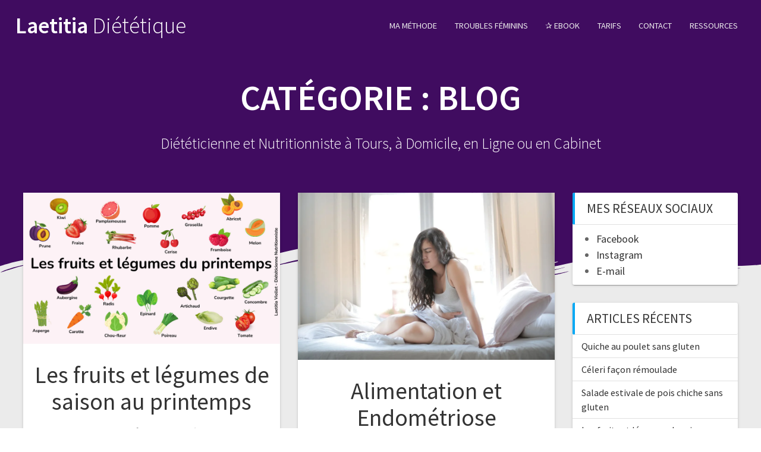

--- FILE ---
content_type: text/html; charset=UTF-8
request_url: https://laetitia-dietetique.com/blog/
body_size: 27945
content:
<!DOCTYPE html>
<html lang="fr-FR">
<head>
    <meta charset="UTF-8">
    <meta name="viewport" content="width=device-width, initial-scale=1">
    <link rel="profile" href="http://gmpg.org/xfn/11">

    <meta name='robots' content='index, follow, max-image-preview:large, max-snippet:-1, max-video-preview:-1' />
<meta name="dlm-version" content="4.8.5">
	<!-- This site is optimized with the Yoast SEO plugin v21.2 - https://yoast.com/wordpress/plugins/seo/ -->
	<title>Blog - Laetitia Diététique</title>
	<link rel="canonical" href="https://laetitia-dietetique.com/blog/" />
	<meta property="og:locale" content="fr_FR" />
	<meta property="og:type" content="article" />
	<meta property="og:title" content="Blog - Laetitia Diététique" />
	<meta property="og:description" content="Des articles sur la diététique et la nutrition pour casser les idées reçues et être en paix avec son alimentation." />
	<meta property="og:url" content="https://laetitia-dietetique.com/blog/" />
	<meta property="og:site_name" content="Laetitia Diététique" />
	<meta name="twitter:card" content="summary_large_image" />
	<script type="application/ld+json" class="yoast-schema-graph">{"@context":"https://schema.org","@graph":[{"@type":"CollectionPage","@id":"https://laetitia-dietetique.com/blog/","url":"https://laetitia-dietetique.com/blog/","name":"Blog - Laetitia Diététique","isPartOf":{"@id":"https://laetitia-dietetique.com/#website"},"primaryImageOfPage":{"@id":"https://laetitia-dietetique.com/blog/#primaryimage"},"image":{"@id":"https://laetitia-dietetique.com/blog/#primaryimage"},"thumbnailUrl":"https://laetitia-dietetique.com/wp-content/uploads/2024/03/Copie-de-Les-fruits-et-legumes-de-saison-juillet-et-aout.png","breadcrumb":{"@id":"https://laetitia-dietetique.com/blog/#breadcrumb"},"inLanguage":"fr-FR"},{"@type":"ImageObject","inLanguage":"fr-FR","@id":"https://laetitia-dietetique.com/blog/#primaryimage","url":"https://laetitia-dietetique.com/wp-content/uploads/2024/03/Copie-de-Les-fruits-et-legumes-de-saison-juillet-et-aout.png","contentUrl":"https://laetitia-dietetique.com/wp-content/uploads/2024/03/Copie-de-Les-fruits-et-legumes-de-saison-juillet-et-aout.png","width":1004,"height":590,"caption":"Les fruits et légumes printemps - Nutritionniste Diététicienne Tours"},{"@type":"BreadcrumbList","@id":"https://laetitia-dietetique.com/blog/#breadcrumb","itemListElement":[{"@type":"ListItem","position":1,"name":"Accueil","item":"https://laetitia-dietetique.com/"},{"@type":"ListItem","position":2,"name":"Blog"}]},{"@type":"WebSite","@id":"https://laetitia-dietetique.com/#website","url":"https://laetitia-dietetique.com/","name":"Laetitia Diététique","description":"Diététicienne et Nutritionniste à Tours, à Domicile, en Ligne ou en Cabinet","potentialAction":[{"@type":"SearchAction","target":{"@type":"EntryPoint","urlTemplate":"https://laetitia-dietetique.com/?s={search_term_string}"},"query-input":"required name=search_term_string"}],"inLanguage":"fr-FR"}]}</script>
	<!-- / Yoast SEO plugin. -->


<link rel='dns-prefetch' href='//fonts.googleapis.com' />
<link href='https://fonts.gstatic.com' crossorigin='' rel='preconnect' />
<link rel='preconnect' href='https://fonts.googleapis.com' />
<link rel="alternate" type="application/rss+xml" title="Laetitia Diététique &raquo; Flux" href="https://laetitia-dietetique.com/feed/" />
<link rel="alternate" type="application/rss+xml" title="Laetitia Diététique &raquo; Flux des commentaires" href="https://laetitia-dietetique.com/comments/feed/" />
<style>[consent-id]:not(.rcb-content-blocker):not([consent-transaction-complete]):not([consent-visual-use-parent^="children:"]):not([consent-confirm]){opacity:0!important;}
.rcb-content-blocker+.rcb-content-blocker-children-fallback~*{display:none!important;}</style><link rel="preload" href="https://laetitia-dietetique.com/wp-content/d9cbbf27682a3ed006a37f287780cc11/dist/1473898395.js?ver=ebb33f508d1107f89ab32502327deb71" as="script" />
<link rel="preload" href="https://laetitia-dietetique.com/wp-content/d9cbbf27682a3ed006a37f287780cc11/dist/900958712.js?ver=e345c9defaff8285d88a7428c7a6cfe0" as="script" />
<link rel="preload" href="https://laetitia-dietetique.com/wp-content/plugins/real-cookie-banner/public/lib/animate.css/animate.min.css?ver=4.1.1" as="style" />
<link rel="alternate" type="application/rss+xml" title="Laetitia Diététique &raquo; Flux de la catégorie Blog" href="https://laetitia-dietetique.com/blog/feed/" />
<script data-cfasync="false" type='text/javascript' defer src='https://laetitia-dietetique.com/wp-content/d9cbbf27682a3ed006a37f287780cc11/dist/1473898395.js?ver=ebb33f508d1107f89ab32502327deb71' ></script>
<script type="application/json" data-skip-lazy-load="js-extra" data-skip-moving="true" data-no-defer nitro-exclude data-alt-type="application/ld+json" data-dont-merge data-wpmeteor-nooptimize="true" data-cfasync="false" id="aa31b69d2333906c9cf0b743d8717b3751-js-extra">{"slug":"real-cookie-banner","textDomain":"real-cookie-banner","version":"5.1.2","restUrl":"https:\/\/laetitia-dietetique.com\/wp-json\/real-cookie-banner\/v1\/","restNamespace":"real-cookie-banner\/v1","restPathObfuscateOffset":"96de1b5c53c22475","restRoot":"https:\/\/laetitia-dietetique.com\/wp-json\/","restQuery":{"_v":"5.1.2","_locale":"user"},"restNonce":"307f61e03a","restRecreateNonceEndpoint":"https:\/\/laetitia-dietetique.com\/wp-admin\/admin-ajax.php?action=rest-nonce","publicUrl":"https:\/\/laetitia-dietetique.com\/wp-content\/plugins\/real-cookie-banner\/public\/","chunkFolder":"dist","chunksLanguageFolder":"https:\/\/laetitia-dietetique.com\/wp-content\/languages\/mo-cache\/real-cookie-banner\/","chunks":{"chunk-config-tab-blocker.lite.js":["fr_FR-83d48f038e1cf6148175589160cda67e","fr_FR-e5c2f3318cd06f18a058318f5795a54b","fr_FR-76129424d1eb6744d17357561a128725","fr_FR-d3d8ada331df664d13fa407b77bc690b"],"chunk-config-tab-blocker.pro.js":["fr_FR-ddf5ae983675e7b6eec2afc2d53654a2","fr_FR-6f2fdf11a75863bc7a92b5be577b55bc","fr_FR-ab0e642081d4d0d660276c9cebfe9f5d","fr_FR-0f5f6074a855fa677e6086b82145bd50"],"chunk-config-tab-consent.lite.js":["fr_FR-3823d7521a3fc2857511061e0d660408"],"chunk-config-tab-consent.pro.js":["fr_FR-9cb9ecf8c1e8ce14036b5f3a5e19f098"],"chunk-config-tab-cookies.lite.js":["fr_FR-1a51b37d0ef409906245c7ed80d76040","fr_FR-e5c2f3318cd06f18a058318f5795a54b","fr_FR-76129424d1eb6744d17357561a128725"],"chunk-config-tab-cookies.pro.js":["fr_FR-572ee75deed92e7a74abba4b86604687","fr_FR-6f2fdf11a75863bc7a92b5be577b55bc","fr_FR-ab0e642081d4d0d660276c9cebfe9f5d"],"chunk-config-tab-dashboard.lite.js":["fr_FR-f843c51245ecd2b389746275b3da66b6"],"chunk-config-tab-dashboard.pro.js":["fr_FR-ae5ae8f925f0409361cfe395645ac077"],"chunk-config-tab-import.lite.js":["fr_FR-66df94240f04843e5a208823e466a850"],"chunk-config-tab-import.pro.js":["fr_FR-e5fee6b51986d4ff7a051d6f6a7b076a"],"chunk-config-tab-licensing.lite.js":["fr_FR-e01f803e4093b19d6787901b9591b5a6"],"chunk-config-tab-licensing.pro.js":["fr_FR-4918ea9704f47c2055904e4104d4ffba"],"chunk-config-tab-scanner.lite.js":["fr_FR-b10b39f1099ef599835c729334e38429"],"chunk-config-tab-scanner.pro.js":["fr_FR-752a1502ab4f0bebfa2ad50c68ef571f"],"chunk-config-tab-settings.lite.js":["fr_FR-37978e0b06b4eb18b16164a2d9c93a2c"],"chunk-config-tab-settings.pro.js":["fr_FR-e59d3dcc762e276255c8989fbd1f80e3"],"chunk-config-tab-tcf.lite.js":["fr_FR-4f658bdbf0aa370053460bc9e3cd1f69","fr_FR-e5c2f3318cd06f18a058318f5795a54b","fr_FR-d3d8ada331df664d13fa407b77bc690b"],"chunk-config-tab-tcf.pro.js":["fr_FR-e1e83d5b8a28f1f91f63b9de2a8b181a","fr_FR-6f2fdf11a75863bc7a92b5be577b55bc","fr_FR-0f5f6074a855fa677e6086b82145bd50"]},"others":{"customizeValuesBanner":"{\"layout\":{\"type\":\"banner\",\"maxHeightEnabled\":true,\"maxHeight\":180,\"dialogMaxWidth\":530,\"dialogPosition\":\"middleCenter\",\"dialogMargin\":[0,0,0,0],\"bannerPosition\":\"bottom\",\"bannerMaxWidth\":1245,\"dialogBorderRadius\":3,\"borderRadius\":5,\"animationIn\":\"fadeIn\",\"animationInDuration\":500,\"animationInOnlyMobile\":false,\"animationOut\":\"none\",\"animationOutDuration\":500,\"animationOutOnlyMobile\":true,\"overlay\":false,\"overlayBg\":\"#000000\",\"overlayBgAlpha\":8,\"overlayBlur\":2},\"decision\":{\"acceptAll\":\"button\",\"acceptEssentials\":\"button\",\"showCloseIcon\":true,\"acceptIndividual\":\"hide\",\"buttonOrder\":\"all,essential,individual,save\",\"showGroups\":false,\"groupsFirstView\":false,\"saveButton\":\"always\"},\"design\":{\"bg\":\"#ffffff\",\"textAlign\":\"center\",\"linkTextDecoration\":\"underline\",\"borderWidth\":0,\"borderColor\":\"#ffffff\",\"fontSize\":15,\"fontColor\":\"#2b2b2b\",\"fontInheritFamily\":true,\"fontFamily\":\"Arial, Helvetica, sans-serif\",\"fontWeight\":\"normal\",\"boxShadowEnabled\":true,\"boxShadowOffsetX\":0,\"boxShadowOffsetY\":5,\"boxShadowBlurRadius\":13,\"boxShadowSpreadRadius\":0,\"boxShadowColor\":\"#000000\",\"boxShadowColorAlpha\":20},\"headerDesign\":{\"inheritBg\":true,\"bg\":\"#f4f4f4\",\"inheritTextAlign\":true,\"textAlign\":\"center\",\"padding\":[17,20,15,20],\"logo\":\"\",\"logoRetina\":\"\",\"logoMaxHeight\":40,\"logoPosition\":\"left\",\"logoMargin\":[5,15,5,15],\"fontSize\":20,\"fontColor\":\"#2b2b2b\",\"fontInheritFamily\":true,\"fontFamily\":\"Arial, Helvetica, sans-serif\",\"fontWeight\":\"normal\",\"borderWidth\":1,\"borderColor\":\"#efefef\"},\"bodyDesign\":{\"padding\":[15,20,5,20],\"descriptionInheritFontSize\":true,\"descriptionFontSize\":13,\"dottedGroupsInheritFontSize\":true,\"dottedGroupsFontSize\":13,\"dottedGroupsBulletColor\":\"#15779b\",\"teachingsInheritTextAlign\":true,\"teachingsTextAlign\":\"center\",\"teachingsSeparatorActive\":true,\"teachingsSeparatorWidth\":50,\"teachingsSeparatorHeight\":1,\"teachingsSeparatorColor\":\"#15779b\",\"teachingsInheritFontSize\":false,\"teachingsFontSize\":12,\"teachingsInheritFontColor\":false,\"teachingsFontColor\":\"#757575\",\"accordionMargin\":[10,0,5,0],\"accordionPadding\":[5,10,5,10],\"accordionArrowType\":\"outlined\",\"accordionArrowColor\":\"#15779b\",\"accordionBg\":\"#ffffff\",\"accordionActiveBg\":\"#f9f9f9\",\"accordionHoverBg\":\"#efefef\",\"accordionBorderWidth\":1,\"accordionBorderColor\":\"#efefef\",\"accordionTitleFontSize\":12,\"accordionTitleFontColor\":\"#2b2b2b\",\"accordionTitleFontWeight\":\"normal\",\"accordionDescriptionMargin\":[5,0,0,0],\"accordionDescriptionFontSize\":12,\"accordionDescriptionFontColor\":\"#757575\",\"accordionDescriptionFontWeight\":\"normal\",\"acceptAllOneRowLayout\":false,\"acceptAllPadding\":[10,10,10,10],\"acceptAllBg\":\"#15779b\",\"acceptAllTextAlign\":\"center\",\"acceptAllFontSize\":18,\"acceptAllFontColor\":\"#ffffff\",\"acceptAllFontWeight\":\"normal\",\"acceptAllBorderWidth\":0,\"acceptAllBorderColor\":\"#000000\",\"acceptAllHoverBg\":\"#11607d\",\"acceptAllHoverFontColor\":\"#ffffff\",\"acceptAllHoverBorderColor\":\"#000000\",\"acceptEssentialsUseAcceptAll\":true,\"acceptEssentialsButtonType\":\"\",\"acceptEssentialsPadding\":[10,10,10,10],\"acceptEssentialsBg\":\"#efefef\",\"acceptEssentialsTextAlign\":\"center\",\"acceptEssentialsFontSize\":18,\"acceptEssentialsFontColor\":\"#0a0a0a\",\"acceptEssentialsFontWeight\":\"normal\",\"acceptEssentialsBorderWidth\":0,\"acceptEssentialsBorderColor\":\"#000000\",\"acceptEssentialsHoverBg\":\"#e8e8e8\",\"acceptEssentialsHoverFontColor\":\"#000000\",\"acceptEssentialsHoverBorderColor\":\"#000000\",\"acceptIndividualPadding\":[5,5,5,5],\"acceptIndividualBg\":\"#ffffff\",\"acceptIndividualTextAlign\":\"center\",\"acceptIndividualFontSize\":16,\"acceptIndividualFontColor\":\"#15779b\",\"acceptIndividualFontWeight\":\"normal\",\"acceptIndividualBorderWidth\":0,\"acceptIndividualBorderColor\":\"#000000\",\"acceptIndividualHoverBg\":\"#ffffff\",\"acceptIndividualHoverFontColor\":\"#11607d\",\"acceptIndividualHoverBorderColor\":\"#000000\"},\"footerDesign\":{\"poweredByLink\":true,\"inheritBg\":false,\"bg\":\"#fcfcfc\",\"inheritTextAlign\":true,\"textAlign\":\"center\",\"padding\":[10,20,15,20],\"fontSize\":14,\"fontColor\":\"#757474\",\"fontInheritFamily\":true,\"fontFamily\":\"Arial, Helvetica, sans-serif\",\"fontWeight\":\"normal\",\"hoverFontColor\":\"#2b2b2b\",\"borderWidth\":1,\"borderColor\":\"#efefef\",\"languageSwitcher\":\"flags\"},\"texts\":{\"headline\":\"Pr\\u00e9f\\u00e9rences en mati\\u00e8re de confidentialit\\u00e9\",\"description\":\"Nous utilisons des cookies et des technologies similaires sur notre site web et traitons vos donn\\u00e9es personnelles (par exemple votre adresse IP), par exemple pour personnaliser le contenu et les publicit\\u00e9s, pour int\\u00e9grer des m\\u00e9dias de fournisseurs tiers ou pour analyser le trafic sur notre site web.\",\"acceptAll\":\"Accepter tout\",\"acceptEssentials\":\"Continuer sans consentement\",\"acceptIndividual\":\"D\\u00e9finir les param\\u00e8tres de confidentialit\\u00e9 individuellement\",\"poweredBy\":\"3\",\"dataProcessingInUnsafeCountries\":\"Certains services traitent des donn\\u00e9es \\u00e0 caract\\u00e8re personnel dans des pays tiers peu s\\u00fbrs. En donnant votre accord, vous consentez \\u00e9galement au traitement des donn\\u00e9es des services labellis\\u00e9s par {{legalBasis}}, avec des risques tels que des recours juridiques inad\\u00e9quats, un acc\\u00e8s non autoris\\u00e9 par les autorit\\u00e9s sans information ou possibilit\\u00e9 d'objection, un transfert non autoris\\u00e9 \\u00e0 des tiers, et des mesures de s\\u00e9curit\\u00e9 des donn\\u00e9es inad\\u00e9quates.\",\"ageNoticeBanner\":\"Vous avez moins de {{minAge}} ans ? Dans ce cas, vous ne pouvez pas accepter les services facultatifs. Demandez \\u00e0 vos parents ou \\u00e0 vos tuteurs l\\u00e9gaux d'accepter ces services avec vous.\",\"ageNoticeBlocker\":\"Vous avez moins de {{minAge}} ans ? Malheureusement, vous n'\\u00eates pas autoris\\u00e9 \\u00e0 accepter ce service pour visualiser ce contenu. Veuillez demander \\u00e0 vos parents ou tuteurs d'accepter le service avec vous !\",\"listServicesNotice\":\"En acceptant tous les services, vous autorisez le chargement de {{services}}. Ces services sont divis\\u00e9s en groupes {{serviceGroups}} en fonction de leur finalit\\u00e9 (appartenance marqu\\u00e9e par des nombres en exposant).\",\"listServicesLegitimateInterestNotice\":\"En outre, les {{services}} sont charg\\u00e9s sur la base d'un int\\u00e9r\\u00eat l\\u00e9gitime.\",\"consentForwardingExternalHosts\":\"Votre consentement s'applique \\u00e9galement aux {{websites}}.\",\"blockerHeadline\":\"{{name}} bloqu\\u00e9 en raison des param\\u00e8tres de confidentialit\\u00e9\",\"blockerLinkShowMissing\":\"Afficher tous les services pour lesquels vous devez encore donner votre accord\",\"blockerLoadButton\":\"Accepter les services et charger le contenu\",\"blockerAcceptInfo\":\"Le chargement du contenu bloqu\\u00e9 modifiera vos param\\u00e8tres de confidentialit\\u00e9. Le contenu de ce service ne sera plus bloqu\\u00e9 \\u00e0 l'avenir.\",\"stickyHistory\":\"Historique des param\\u00e8tres de confidentialit\\u00e9\",\"stickyRevoke\":\"Retirer les consentements\",\"stickyRevokeSuccessMessage\":\"Vous avez retir\\u00e9 avec succ\\u00e8s votre consentement pour les services avec ses cookies et le traitement des donn\\u00e9es \\u00e0 caract\\u00e8re personnel. La page va \\u00eatre recharg\\u00e9e maintenant !\",\"stickyChange\":\"Modifier les param\\u00e8tres de confidentialit\\u00e9\"},\"individualLayout\":{\"inheritDialogMaxWidth\":false,\"dialogMaxWidth\":970,\"inheritBannerMaxWidth\":true,\"bannerMaxWidth\":1980,\"descriptionTextAlign\":\"left\"},\"group\":{\"checkboxBg\":\"#f0f0f0\",\"checkboxBorderWidth\":1,\"checkboxBorderColor\":\"#d2d2d2\",\"checkboxActiveColor\":\"#ffffff\",\"checkboxActiveBg\":\"#15779b\",\"checkboxActiveBorderColor\":\"#11607d\",\"groupInheritBg\":true,\"groupBg\":\"#f4f4f4\",\"groupPadding\":[15,15,15,15],\"groupSpacing\":10,\"groupBorderRadius\":5,\"groupBorderWidth\":1,\"groupBorderColor\":\"#f4f4f4\",\"headlineFontSize\":16,\"headlineFontWeight\":\"normal\",\"headlineFontColor\":\"#2b2b2b\",\"descriptionFontSize\":14,\"descriptionFontColor\":\"#757575\",\"linkColor\":\"#757575\",\"linkHoverColor\":\"#2b2b2b\",\"detailsHideLessRelevant\":true},\"saveButton\":{\"useAcceptAll\":true,\"type\":\"button\",\"padding\":[10,10,10,10],\"bg\":\"#efefef\",\"textAlign\":\"center\",\"fontSize\":18,\"fontColor\":\"#0a0a0a\",\"fontWeight\":\"normal\",\"borderWidth\":0,\"borderColor\":\"#000000\",\"hoverBg\":\"#e8e8e8\",\"hoverFontColor\":\"#000000\",\"hoverBorderColor\":\"#000000\"},\"individualTexts\":{\"headline\":\"Pr\\u00e9f\\u00e9rences individuelles en mati\\u00e8re de respect de la vie priv\\u00e9e\",\"description\":\"Nous utilisons des cookies et des technologies similaires sur notre site web et traitons vos donn\\u00e9es personnelles (par exemple votre adresse IP), par exemple pour personnaliser le contenu et les publicit\\u00e9s, pour int\\u00e9grer des m\\u00e9dias de fournisseurs tiers ou pour analyser le trafic sur notre site web.\",\"save\":\"Sauvegarder les choix personnalis\\u00e9s\",\"showMore\":\"Afficher les informations sur le service\",\"hideMore\":\"Masquer les informations sur les services\",\"postamble\":\"\"},\"mobile\":{\"enabled\":true,\"maxHeight\":400,\"hideHeader\":false,\"alignment\":\"bottom\",\"scalePercent\":90,\"scalePercentVertical\":-50},\"sticky\":{\"enabled\":false,\"animationsEnabled\":true,\"alignment\":\"left\",\"bubbleBorderRadius\":50,\"icon\":\"fingerprint\",\"iconCustom\":\"\",\"iconCustomRetina\":\"\",\"iconSize\":30,\"iconColor\":\"#ffffff\",\"bubbleMargin\":[10,20,20,20],\"bubblePadding\":15,\"bubbleBg\":\"#15779b\",\"bubbleBorderWidth\":0,\"bubbleBorderColor\":\"#10556f\",\"boxShadowEnabled\":true,\"boxShadowOffsetX\":0,\"boxShadowOffsetY\":2,\"boxShadowBlurRadius\":5,\"boxShadowSpreadRadius\":1,\"boxShadowColor\":\"#105b77\",\"boxShadowColorAlpha\":40,\"bubbleHoverBg\":\"#ffffff\",\"bubbleHoverBorderColor\":\"#000000\",\"hoverIconColor\":\"#000000\",\"hoverIconCustom\":\"\",\"hoverIconCustomRetina\":\"\",\"menuFontSize\":16,\"menuBorderRadius\":5,\"menuItemSpacing\":10,\"menuItemPadding\":[5,10,5,10]},\"customCss\":{\"css\":\"\",\"antiAdBlocker\":\"y\"}}","isPro":false,"showProHints":false,"proUrl":"https:\/\/devowl.io\/go\/real-cookie-banner?source=rcb-lite","showLiteNotice":true,"frontend":{"groups":"[{\"id\":21,\"name\":\"Essentiel\",\"slug\":\"essentiel\",\"description\":\"Les services essentiels sont n\\u00e9cessaires \\u00e0 la fonctionnalit\\u00e9 de base du site web. Ils ne contiennent que des services techniquement n\\u00e9cessaires. Il n'est pas possible de s'opposer \\u00e0 ces services.\",\"isEssential\":true,\"isDefault\":true,\"items\":[{\"id\":5451,\"name\":\"Real Cookie Banner\",\"purpose\":\"Real Cookie Banner demande aux visiteurs du site web leur consentement pour installer des cookies et traiter des donn\\u00e9es personnelles. A cette fin, un UUID (identification pseudonyme de l'utilisateur) est attribu\\u00e9 \\u00e0 chaque visiteur du site web, qui est valable jusqu'\\u00e0 l'expiration du cookie pour m\\u00e9moriser le consentement. Les cookies sont utilis\\u00e9s pour tester si les cookies peuvent \\u00eatre install\\u00e9s, pour stocker la r\\u00e9f\\u00e9rence au consentement document\\u00e9, pour stocker quels services de quels groupes de services le visiteur a consenti, et, si le consentement est obtenu dans le cadre de 'Transparency & Consent Framework' (TCF), pour stocker le consentement dans les partenaires TCF, les objectifs, les objectifs sp\\u00e9ciaux, les caract\\u00e9ristiques et les caract\\u00e9ristiques sp\\u00e9ciales. Dans le cadre de l'obligation de divulgation conform\\u00e9ment au RGPD, le consentement recueilli est enti\\u00e8rement document\\u00e9. Cela inclut, outre les services et groupes de services auxquels le visiteur a consenti, et si le consentement est obtenu conform\\u00e9ment \\u00e0 la norme TCF, \\u00e0 quels partenaires TCF, finalit\\u00e9s et caract\\u00e9ristiques le visiteur a consenti, tous les param\\u00e8tres de la banni\\u00e8re de cookies au moment du consentement ainsi que les circonstances techniques (par exemple, la taille de la zone affich\\u00e9e au moment du consentement) et les interactions de l'utilisateur (par exemple, cliquer sur des boutons) qui ont conduit au consentement. Le consentement est recueilli une fois par langue.\",\"providerContact\":{\"phone\":\"\",\"email\":\"\",\"link\":\"\"},\"isProviderCurrentWebsite\":true,\"provider\":\"\",\"uniqueName\":\"\",\"isEmbeddingOnlyExternalResources\":false,\"legalBasis\":\"legal-requirement\",\"dataProcessingInCountries\":[],\"dataProcessingInCountriesSpecialTreatments\":[],\"technicalDefinitions\":[{\"type\":\"http\",\"name\":\"real_cookie_banner*\",\"host\":\".laetitia-dietetique.com\",\"duration\":365,\"durationUnit\":\"d\",\"isSessionDuration\":false,\"purpose\":\"Identifiant unique pour le consentement, mais pas pour le visiteur du site web. Hachure de r\\u00e9vision pour les param\\u00e8tres de la banni\\u00e8re des cookies (textes, couleurs, caract\\u00e9ristiques, groupes de services, services, bloqueurs de contenu, etc.) ID des services et groupes de services autoris\\u00e9s.\"},{\"type\":\"http\",\"name\":\"real_cookie_banner*-tcf\",\"host\":\".laetitia-dietetique.com\",\"duration\":365,\"durationUnit\":\"d\",\"isSessionDuration\":false,\"purpose\":\"Consentements recueillis dans le cadre du TCF et stock\\u00e9s dans le format TC String, y compris les fournisseurs du TCF, les objectifs, les objectifs sp\\u00e9ciaux, les caract\\u00e9ristiques et les caract\\u00e9ristiques sp\\u00e9ciales.\"},{\"type\":\"http\",\"name\":\"real_cookie_banner*-gcm\",\"host\":\".laetitia-dietetique.com\",\"duration\":365,\"durationUnit\":\"d\",\"isSessionDuration\":false,\"purpose\":\"Les consentements relatifs aux types de consentement (finalit\\u00e9s) collect\\u00e9s dans le cadre du mode de consentement de Google sont stock\\u00e9s pour tous les services compatibles avec le mode de consentement de Google.\"},{\"type\":\"http\",\"name\":\"real_cookie_banner-test\",\"host\":\".laetitia-dietetique.com\",\"duration\":365,\"durationUnit\":\"d\",\"isSessionDuration\":false,\"purpose\":\"Cookie mis en place pour tester la fonctionnalit\\u00e9 des cookies HTTP. Il est supprim\\u00e9 imm\\u00e9diatement apr\\u00e8s le test.\"},{\"type\":\"local\",\"name\":\"real_cookie_banner*\",\"host\":\"https:\\\/\\\/laetitia-dietetique.com\",\"duration\":1,\"durationUnit\":\"d\",\"isSessionDuration\":false,\"purpose\":\"Identifiant unique pour le consentement, mais pas pour le visiteur du site web. Hachure de r\\u00e9vision pour les param\\u00e8tres de la banni\\u00e8re des cookies (textes, couleurs, caract\\u00e9ristiques, groupes de services, services, bloqueurs de contenu, etc.) Identifiant des services et des groupes de services autoris\\u00e9s. N'est stock\\u00e9 que jusqu'\\u00e0 ce que le consentement soit document\\u00e9 sur le serveur du site web.\"},{\"type\":\"local\",\"name\":\"real_cookie_banner*-tcf\",\"host\":\"https:\\\/\\\/laetitia-dietetique.com\",\"duration\":1,\"durationUnit\":\"d\",\"isSessionDuration\":false,\"purpose\":\"Les consentements recueillis dans le cadre du TCF sont stock\\u00e9s dans le format TC String, y compris les fournisseurs du TCF, les objectifs, les objectifs sp\\u00e9ciaux, les caract\\u00e9ristiques et les caract\\u00e9ristiques sp\\u00e9ciales. Ils ne sont stock\\u00e9s que jusqu'\\u00e0 ce que le consentement soit document\\u00e9 sur le serveur du site web.\"},{\"type\":\"local\",\"name\":\"real_cookie_banner*-gcm\",\"host\":\"https:\\\/\\\/laetitia-dietetique.com\",\"duration\":1,\"durationUnit\":\"d\",\"isSessionDuration\":false,\"purpose\":\"Les consentements recueillis dans le cadre du mode de consentement de Google sont stock\\u00e9s dans les types de consentement (finalit\\u00e9s) pour tous les services compatibles avec le mode de consentement de Google. Il n'est stock\\u00e9 que jusqu'\\u00e0 ce que le consentement soit document\\u00e9 sur le serveur du site web.\"},{\"type\":\"local\",\"name\":\"real_cookie_banner-consent-queue*\",\"host\":\"https:\\\/\\\/laetitia-dietetique.com\",\"duration\":1,\"durationUnit\":\"d\",\"isSessionDuration\":false,\"purpose\":\"Mise en cache locale de la s\\u00e9lection dans une banni\\u00e8re de cookies jusqu'\\u00e0 ce que le serveur documente le consentement ; documentation p\\u00e9riodique ou tentative de changement de page si le serveur n'est pas disponible ou surcharg\\u00e9.\"}],\"codeDynamics\":[],\"providerPrivacyPolicyUrl\":\"\",\"providerLegalNoticeUrl\":\"\",\"tagManagerOptInEventName\":\"\",\"tagManagerOptOutEventName\":\"\",\"googleConsentModeConsentTypes\":[],\"executePriority\":10,\"codeOptIn\":\"\",\"executeCodeOptInWhenNoTagManagerConsentIsGiven\":false,\"codeOptOut\":\"\",\"executeCodeOptOutWhenNoTagManagerConsentIsGiven\":false,\"deleteTechnicalDefinitionsAfterOptOut\":false,\"codeOnPageLoad\":\"\",\"presetId\":\"real-cookie-banner\"}]}]","links":[],"websiteOperator":{"address":"","country":"FR","contactEmail":"","contactPhone":"","contactFormUrl":false},"blocker":[],"languageSwitcher":[],"predefinedDataProcessingInSafeCountriesLists":{"GDPR":["AT","BE","BG","HR","CY","CZ","DK","EE","FI","FR","DE","GR","HU","IE","IS","IT","LI","LV","LT","LU","MT","NL","NO","PL","PT","RO","SK","SI","ES","SE"],"DSG":["CH"],"GDPR+DSG":[],"ADEQUACY_EU":["AD","AR","CA","FO","GG","IL","IM","JP","JE","NZ","KR","CH","GB","UY","US"],"ADEQUACY_CH":["DE","AD","AR","AT","BE","BG","CA","CY","HR","DK","ES","EE","FI","FR","GI","GR","GG","HU","IM","FO","IE","IS","IL","IT","JE","LV","LI","LT","LU","MT","MC","NO","NZ","NL","PL","PT","CZ","RO","GB","SK","SI","SE","UY","US"]},"decisionCookieName":"real_cookie_banner-v:3_blog:1_path:1a1e5d9","revisionHash":"86087ccadbe4703b711e42f48ca21069","territorialLegalBasis":["gdpr-eprivacy"],"setCookiesViaManager":"none","isRespectDoNotTrack":false,"failedConsentDocumentationHandling":"essentials","isAcceptAllForBots":true,"isDataProcessingInUnsafeCountries":false,"isAgeNotice":false,"ageNoticeAgeLimit":15,"isListServicesNotice":false,"isBannerLessConsent":false,"isTcf":false,"isGcm":false,"isGcmListPurposes":false,"hasLazyData":false},"anonymousContentUrl":"https:\/\/laetitia-dietetique.com\/wp-content\/d9cbbf27682a3ed006a37f287780cc11\/dist\/","anonymousHash":"d9cbbf27682a3ed006a37f287780cc11","hasDynamicPreDecisions":false,"isLicensed":true,"isDevLicense":false,"multilingualSkipHTMLForTag":"","isCurrentlyInTranslationEditorPreview":false,"defaultLanguage":"","currentLanguage":"","activeLanguages":[],"context":"","iso3166OneAlpha2":{"AF":"Afghanistan","ZA":"Afrique du Sud","AL":"Albanie","DZ":"Alg\u00e9rie","DE":"Allemagne","AD":"Andore","AO":"Angola","AI":"Anguilla","AQ":"Antarctique","AG":"Antigua-et-Barbuda","AN":"Antilles N\u00e9erlandaises","SA":"Arabie Saoudite","AR":"Argentine","AM":"Arm\u00e9nie","AW":"Aruba","AU":"Australie","AT":"Autriche","AZ":"Azerba\u00efdjan","BS":"Bahamas","BH":"Bahre\u00efn","BD":"Bangladesh","BB":"Barbade","BE":"Belgique","BZ":"Belize","BJ":"Benin","BM":"Bermude","BT":"Bhoutan","MM":"Birmanie","BY":"Bi\u00e9lorussie","BO":"Bolivie","BA":"Bosnie et Herz\u00e9govine","BW":"Botswana","BN":"Brunei Darussalam","BR":"Br\u00e9sil","BG":"Bulgarie","BF":"Burkina Faso","BI":"Burundi","KH":"Cambodge","CM":"Cameroun","CA":"Canada","CV":"Cap Vert","CL":"Chili","CN":"Chine","CY":"Chypre","CO":"Colombie","CG":"Congo","CD":"Congo, R\u00e9publique D\u00e9mocratique","KR":"Cor\u00e9e","KP":"Cor\u00e9e du Nord","CR":"Costa Rica","CI":"Cote D'Ivoire","HR":"Croatie","CU":"Cuba","DK":"Danemark","DJ":"Djibouti","ER":"Erythr\u00e9e","ES":"Espagne","EE":"Estonie","FM":"Etats F\u00e9d\u00e9r\u00e9s de Micron\u00e9sie","FJ":"Fidji","FI":"Finlande","FR":"France","RU":"F\u00e9d\u00e9ration de Russie","GA":"Gabon","GM":"Gambie","GH":"Ghana","GI":"Gibraltar","GD":"Grenade","GL":"Groenland","GR":"Gr\u00e8ce","GP":"Guadeloupe","GU":"Guam","GT":"Guatemala","GG":"Guernesey","GN":"Guin\u00e9e","GQ":"Guin\u00e9e \u00e9quatoriale","GW":"Guin\u00e9e-Bissau","GY":"Guyane","GF":"Guyane fran\u00e7aise","GS":"G\u00e9orgie du Sud et \u00eeles Sandwich.","HT":"Ha\u00efti","HN":"Honduras","HK":"Hong Kong","HU":"Hongrie","IN":"Inde","ID":"Indon\u00e9sie","IQ":"Irak","IE":"Irlande","IS":"Islande","IL":"Isra\u00ebl","IT":"Italie","LY":"Jamahiriya Arabe Libyenne","JM":"Jama\u00efque","JP":"Japon","JE":"Jersey","JO":"Jordanie","KZ":"Kazakhstan","KE":"Kenya","KG":"Kirghizistan","KI":"Kiribati","KW":"Kowe\u00eft","CX":"L'\u00eele de Christmas","DM":"La Dominique","GE":"La G\u00e9orgie","SV":"Le Salvador","KM":"Les Comores","AS":"Les Samoa am\u00e9ricaines","LS":"Lesotho","LV":"Lettonie","LB":"Liban","LR":"Lib\u00e9ria","LI":"Liechtenstein","LT":"Lituanie","LU":"Luxembourg","MO":"Macao","MK":"Mac\u00e9doine","MG":"Madagascar","MY":"Malaisie","MW":"Malawi","MV":"Maldives","ML":"Mali","MT":"Malte","MA":"Maroc","MQ":"Martinique","MU":"Maurice","MR":"Mauritanie","YT":"Mayotte","MX":"Mexique","MD":"Moldavie","MC":"Monaco","MN":"Mongolie","MS":"Montserrat","ME":"Mont\u00e9n\u00e9gro","MZ":"Mozambique","NA":"Namibie","NR":"Nauru","NI":"Nicaragua","NE":"Niger","NG":"Nig\u00e9ria","NU":"Niue","NO":"Norv\u00e8ge","NC":"Nouvelle-Cal\u00e9donie","NZ":"Nouvelle-Z\u00e9lande","NP":"N\u00e9pal","OM":"Oman","UG":"Ouganda","UZ":"Ouzb\u00e9kistan","PK":"Pakistan","PW":"Palau","PA":"Panama","PG":"Papouasie-Nouvelle-Guin\u00e9e","PY":"Paraguay","NL":"Pays-Bas","PH":"Philippines","PN":"Pitcairn","PL":"Pologne","PF":"Polyn\u00e9sie fran\u00e7aise","PR":"Porto Rico","PT":"Portugal","PE":"P\u00e9rou","QA":"Qatar","RO":"Roumanie","GB":"Royaume-Uni","RW":"Rwanda","SY":"R\u00e9publique Arabe Syrienne","LA":"R\u00e9publique D\u00e9mocratique Populaire Lao","IR":"R\u00e9publique Islamique d'Iran","CZ":"R\u00e9publique Tch\u00e8que","CF":"R\u00e9publique centrafricaine","DO":"R\u00e9publique dominicaine","RE":"R\u00e9union","EH":"Sahara occidental","BL":"Saint Barth\u00e9lemy","MF":"Saint Martin","PM":"Saint Pierre et Miquelon","KN":"Saint-Kitts-et-Nevis","SM":"Saint-Marin","VA":"Saint-Si\u00e8ge (\u00c9tat de la Cit\u00e9 du Vatican)","VC":"Saint-Vincent-et-les-Grenadines","SH":"Sainte-H\u00e9l\u00e8ne","LC":"Sainte-Lucie","WS":"Samoa","ST":"Sao Tom\u00e9-et-Principe","RS":"Serbie","SC":"Seychelles","SL":"Sierra Leone","SG":"Singapour","SK":"Slovaquie","SI":"Slov\u00e9nie","SO":"Somalie","SD":"Soudan","LK":"Sri Lanka","CH":"Suisse","SR":"Suriname","SE":"Su\u00e8de","SJ":"Svalbard et Jan Mayen","SZ":"Swaziland","SN":"S\u00e9n\u00e9gal","TJ":"Tadjikistan","TZ":"Tanzanie","TW":"Ta\u00efwan","TD":"Tchad","TF":"Terres australes et antarctiques fran\u00e7aises","PS":"Territoire Palestinien Occup\u00e9","IO":"Territoire britannique de l'oc\u00e9an Indien","TH":"Tha\u00eflande","TL":"Timor-Leste","TG":"Togo","TK":"Tokelau","TO":"Tonga","TT":"Trinit\u00e9-et-Tobago","TN":"Tunisie","TM":"Turkm\u00e9nistan","TR":"Turquie","TV":"Tuvalu","UA":"Ukraine","UY":"Uruguay","VU":"Vanuatu","VE":"Venezuela","VN":"Vietnam","WF":"Wallis et Futuna","YE":"Y\u00e9men","ZM":"Zambie","ZW":"Zimbabwe","EG":"\u00c9gypte","AE":"\u00c9mirats arabes unis","EC":"\u00c9quateur","US":"\u00c9tats-Unis","ET":"\u00c9thiopie","BV":"\u00cele Bouvet","HM":"\u00cele Heard et \u00eeles Mcdonald","NF":"\u00cele Norfolk","IM":"\u00cele de Man","AX":"\u00celes Aland","KY":"\u00celes Ca\u00efmans","CC":"\u00celes Cocos (Keeling)","CK":"\u00celes Cook","FK":"\u00celes Falkland (Malvinas)","FO":"\u00celes F\u00e9ro\u00e9","MP":"\u00celes Mariannes du Nord","MH":"\u00celes Marshall","UM":"\u00celes P\u00e9riph\u00e9riques des \u00c9tats-Unis","SB":"\u00celes Salomon","TC":"\u00celes Turks et Caicos","VG":"\u00celes Vierges britanniques","VI":"\u00celes Vierges, \u00c9tats-Unis"},"visualParentSelectors":{".et_pb_video_box":1,".et_pb_video_slider:has(>.et_pb_slider_carousel %s)":"self",".ast-oembed-container":1,".wpb_video_wrapper":1,".gdlr-core-pbf-background-wrap":1},"isPreventPreDecision":false,"isInvalidateImplicitUserConsent":false,"dependantVisibilityContainers":["[role=\"tabpanel\"]",".eael-tab-content-item",".wpcs_content_inner",".op3-contenttoggleitem-content",".op3-popoverlay-content",".pum-overlay","[data-elementor-type=\"popup\"]",".wp-block-ub-content-toggle-accordion-content-wrap",".w-popup-wrap",".oxy-lightbox_inner[data-inner-content=true]",".oxy-pro-accordion_body",".oxy-tab-content",".kt-accordion-panel",".vc_tta-panel-body",".mfp-hide","div[id^=\"tve_thrive_lightbox_\"]",".brxe-xpromodalnestable",".evcal_eventcard",".divioverlay"],"disableDeduplicateExceptions":[".et_pb_video_slider"],"bannerDesignVersion":12,"bannerI18n":{"showMore":"Voir plus","hideMore":"Cacher","showLessRelevantDetails":"Montrer plus de d\u00e9tails (%s)","hideLessRelevantDetails":"Masquer les d\u00e9tails (%s)","other":"Autre","legalBasis":{"label":"Utilisation sur la base juridique de","consentPersonalData":"Consentement au traitement des donn\u00e9es \u00e0 caract\u00e8re personnel","consentStorage":"Consentement au stockage ou \u00e0 l'acc\u00e8s d'informations sur l'\u00e9quipement terminal de l'utilisateur","legitimateInterestPersonalData":"Int\u00e9r\u00eat l\u00e9gitime pour le traitement des donn\u00e9es \u00e0 caract\u00e8re personnel","legitimateInterestStorage":"Fourniture d'un service num\u00e9rique explicitement demand\u00e9 pour stocker ou acc\u00e9der \u00e0 des informations sur l'\u00e9quipement terminal de l'utilisateur","legalRequirementPersonalData":"Respect d'une obligation l\u00e9gale de traitement des donn\u00e9es \u00e0 caract\u00e8re personnel"},"territorialLegalBasisArticles":{"gdpr-eprivacy":{"dataProcessingInUnsafeCountries":"Art. 49, paragraphe 1, point a) RGPD"},"dsg-switzerland":{"dataProcessingInUnsafeCountries":"Art. 17, paragraphe 1, point a) LPD (Suisse)"}},"legitimateInterest":"Int\u00e9r\u00eat l\u00e9gitime","consent":"Consentement","crawlerLinkAlert":"Nous avons constat\u00e9 que vous \u00eates un robot. Seules les personnes physiques peuvent consentir \u00e0 l'utilisation de cookies et au traitement de donn\u00e9es \u00e0 caract\u00e8re personnel. Par cons\u00e9quent, le lien n'a aucune fonction pour vous.","technicalCookieDefinitions":"D\u00e9finitions d'un cookie technique","technicalCookieName":"Nom du cookie technique","usesCookies":"Utilisations des cookies","cookieRefresh":"Actualisation des cookies","usesNonCookieAccess":"Utilise des donn\u00e9es de type cookie (LocalStorage, SessionStorage, IndexDB, etc.)","host":"H\u00e9bergement","duration":"Dur\u00e9e","noExpiration":"Aucune expiration","type":"Type","purpose":"Finalit\u00e9s","purposes":"Finalit\u00e9s","headerTitlePrivacyPolicyHistory":"Historique de vos param\u00e8tres de confidentialit\u00e9","skipToConsentChoices":"Passer aux choix de consentement","historyLabel":"Afficher le consentement de","historyItemLoadError":"La lecture du consentement a \u00e9chou\u00e9. Veuillez r\u00e9essayer plus tard !","historySelectNone":"Pas encore consenti \u00e0","provider":"Fournisseur","providerContactPhone":"T\u00e9l\u00e9phone","providerContactEmail":"Courriel","providerContactLink":"Formulaire de contact","providerPrivacyPolicyUrl":"Politique de Confidentialit\u00e9","providerLegalNoticeUrl":"Mentions l\u00e9gales","nonStandard":"Traitement non standardis\u00e9 des donn\u00e9es","nonStandardDesc":"Certains services installent des cookies et\/ou traitent des donn\u00e9es \u00e0 caract\u00e8re personnel sans respecter les normes de communication du consentement. Ces services sont divis\u00e9s en plusieurs groupes. Les services dits \"essentiels\" sont utilis\u00e9s sur la base de l'int\u00e9r\u00eat l\u00e9gitime et ne peuvent \u00eatre exclus (une objection peut \u00eatre formul\u00e9e par courrier \u00e9lectronique ou par lettre conform\u00e9ment \u00e0 la politique de confidentialit\u00e9), tandis que tous les autres services ne sont utilis\u00e9s qu'apr\u00e8s avoir obtenu le consentement de l'utilisateur.","dataProcessingInThirdCountries":"Traitement des donn\u00e9es dans les pays tiers","safetyMechanisms":{"label":"M\u00e9canismes d'encadrement pour la transmission des donn\u00e9es","standardContractualClauses":"Clauses contractuelles types","adequacyDecision":"D\u00e9cision d'ad\u00e9quation","eu":"UE","switzerland":"Suisse","bindingCorporateRules":"R\u00e8gles d'entreprise contraignantes","contractualGuaranteeSccSubprocessors":"Garantie contractuelle pour les clauses contractuelles types avec les sous-traitants"},"durationUnit":{"n1":{"s":"seconde","m":"minute","h":"heure","d":"jour","mo":"mois","y":"ann\u00e9e"},"nx":{"s":"secondes","m":"minutes","h":"heures","d":"jours","mo":"mois","y":"ann\u00e9es"}},"close":"Fermer","closeWithoutSaving":"Fermer sans sauvegarder","yes":"Oui","no":"Non","unknown":"Inconnu","none":"Aucun","noLicense":"Aucune licence n'est activ\u00e9e - ne pas utiliser pour la production !","devLicense":"Licence du produit non utilisable pour la production !","devLicenseLearnMore":"En savoir plus","devLicenseLink":"https:\/\/devowl.io\/knowledge-base\/license-installation-type\/","andSeparator":" et ","deprecated":{"appropriateSafeguard":"Sauvegarde appropri\u00e9e","dataProcessingInUnsafeCountries":"Traitement des donn\u00e9es dans des pays tiers non s\u00fbrs","legalRequirement":"Conformit\u00e9 avec une obligation l\u00e9gale"}},"pageRequestUuid4":"a9b6500f3-2e92-409a-b2b1-ea38306cd5eb","pageByIdUrl":"https:\/\/laetitia-dietetique.com?page_id","pluginUrl":"https:\/\/devowl.io\/wordpress-real-cookie-banner\/"}}</script>
<script data-skip-lazy-load="js-extra" data-skip-moving="true" data-no-defer nitro-exclude data-alt-type="application/ld+json" data-dont-merge data-wpmeteor-nooptimize="true" data-cfasync="false" id="aa31b69d2333906c9cf0b743d8717b3752-js-extra">
(()=>{var x=function (a,b){return-1<["codeOptIn","codeOptOut","codeOnPageLoad","contactEmail"].indexOf(a)&&"string"==typeof b&&b.startsWith("base64-encoded:")?window.atob(b.substr(15)):b},t=(e,t)=>new Proxy(e,{get:(e,n)=>{let r=Reflect.get(e,n);return n===t&&"string"==typeof r&&(r=JSON.parse(r,x),Reflect.set(e,n,r)),r}}),n=JSON.parse(document.getElementById("aa31b69d2333906c9cf0b743d8717b3751-js-extra").innerHTML,x);window.Proxy?n.others.frontend=t(n.others.frontend,"groups"):n.others.frontend.groups=JSON.parse(n.others.frontend.groups,x);window.Proxy?n.others=t(n.others,"customizeValuesBanner"):n.others.customizeValuesBanner=JSON.parse(n.others.customizeValuesBanner,x);;window.realCookieBanner=n})();
</script><script data-cfasync="false" id="real-cookie-banner-banner-js-before" type="text/javascript">
((a,b)=>{a[b]||(a[b]={unblockSync:()=>undefined},["consentSync"].forEach(c=>a[b][c]=()=>({cookie:null,consentGiven:!1,cookieOptIn:!0})),["consent","consentAll","unblock"].forEach(c=>a[b][c]=(...d)=>new Promise(e=>a.addEventListener(b,()=>{a[b][c](...d).then(e)},{once:!0}))))})(window,"consentApi");
</script>
<script data-cfasync="false" type='text/javascript' defer src='https://laetitia-dietetique.com/wp-content/d9cbbf27682a3ed006a37f287780cc11/dist/900958712.js?ver=e345c9defaff8285d88a7428c7a6cfe0' ></script>
<link rel='stylesheet' id='animate-css-css' href='https://laetitia-dietetique.com/wp-content/plugins/real-cookie-banner/public/lib/animate.css/animate.min.css?ver=4.1.1' type='text/css' media='all' />
<script type="text/javascript">
window._wpemojiSettings = {"baseUrl":"https:\/\/s.w.org\/images\/core\/emoji\/14.0.0\/72x72\/","ext":".png","svgUrl":"https:\/\/s.w.org\/images\/core\/emoji\/14.0.0\/svg\/","svgExt":".svg","source":{"concatemoji":"https:\/\/laetitia-dietetique.com\/wp-includes\/js\/wp-emoji-release.min.js?ver=6.3.7"}};
/*! This file is auto-generated */
!function(i,n){var o,s,e;function c(e){try{var t={supportTests:e,timestamp:(new Date).valueOf()};sessionStorage.setItem(o,JSON.stringify(t))}catch(e){}}function p(e,t,n){e.clearRect(0,0,e.canvas.width,e.canvas.height),e.fillText(t,0,0);var t=new Uint32Array(e.getImageData(0,0,e.canvas.width,e.canvas.height).data),r=(e.clearRect(0,0,e.canvas.width,e.canvas.height),e.fillText(n,0,0),new Uint32Array(e.getImageData(0,0,e.canvas.width,e.canvas.height).data));return t.every(function(e,t){return e===r[t]})}function u(e,t,n){switch(t){case"flag":return n(e,"\ud83c\udff3\ufe0f\u200d\u26a7\ufe0f","\ud83c\udff3\ufe0f\u200b\u26a7\ufe0f")?!1:!n(e,"\ud83c\uddfa\ud83c\uddf3","\ud83c\uddfa\u200b\ud83c\uddf3")&&!n(e,"\ud83c\udff4\udb40\udc67\udb40\udc62\udb40\udc65\udb40\udc6e\udb40\udc67\udb40\udc7f","\ud83c\udff4\u200b\udb40\udc67\u200b\udb40\udc62\u200b\udb40\udc65\u200b\udb40\udc6e\u200b\udb40\udc67\u200b\udb40\udc7f");case"emoji":return!n(e,"\ud83e\udef1\ud83c\udffb\u200d\ud83e\udef2\ud83c\udfff","\ud83e\udef1\ud83c\udffb\u200b\ud83e\udef2\ud83c\udfff")}return!1}function f(e,t,n){var r="undefined"!=typeof WorkerGlobalScope&&self instanceof WorkerGlobalScope?new OffscreenCanvas(300,150):i.createElement("canvas"),a=r.getContext("2d",{willReadFrequently:!0}),o=(a.textBaseline="top",a.font="600 32px Arial",{});return e.forEach(function(e){o[e]=t(a,e,n)}),o}function t(e){var t=i.createElement("script");t.src=e,t.defer=!0,i.head.appendChild(t)}"undefined"!=typeof Promise&&(o="wpEmojiSettingsSupports",s=["flag","emoji"],n.supports={everything:!0,everythingExceptFlag:!0},e=new Promise(function(e){i.addEventListener("DOMContentLoaded",e,{once:!0})}),new Promise(function(t){var n=function(){try{var e=JSON.parse(sessionStorage.getItem(o));if("object"==typeof e&&"number"==typeof e.timestamp&&(new Date).valueOf()<e.timestamp+604800&&"object"==typeof e.supportTests)return e.supportTests}catch(e){}return null}();if(!n){if("undefined"!=typeof Worker&&"undefined"!=typeof OffscreenCanvas&&"undefined"!=typeof URL&&URL.createObjectURL&&"undefined"!=typeof Blob)try{var e="postMessage("+f.toString()+"("+[JSON.stringify(s),u.toString(),p.toString()].join(",")+"));",r=new Blob([e],{type:"text/javascript"}),a=new Worker(URL.createObjectURL(r),{name:"wpTestEmojiSupports"});return void(a.onmessage=function(e){c(n=e.data),a.terminate(),t(n)})}catch(e){}c(n=f(s,u,p))}t(n)}).then(function(e){for(var t in e)n.supports[t]=e[t],n.supports.everything=n.supports.everything&&n.supports[t],"flag"!==t&&(n.supports.everythingExceptFlag=n.supports.everythingExceptFlag&&n.supports[t]);n.supports.everythingExceptFlag=n.supports.everythingExceptFlag&&!n.supports.flag,n.DOMReady=!1,n.readyCallback=function(){n.DOMReady=!0}}).then(function(){return e}).then(function(){var e;n.supports.everything||(n.readyCallback(),(e=n.source||{}).concatemoji?t(e.concatemoji):e.wpemoji&&e.twemoji&&(t(e.twemoji),t(e.wpemoji)))}))}((window,document),window._wpemojiSettings);
</script>
<style type="text/css">
img.wp-smiley,
img.emoji {
	display: inline !important;
	border: none !important;
	box-shadow: none !important;
	height: 1em !important;
	width: 1em !important;
	margin: 0 0.07em !important;
	vertical-align: -0.1em !important;
	background: none !important;
	padding: 0 !important;
}
</style>
	<link rel='stylesheet' id='wp-block-library-css' href='https://laetitia-dietetique.com/wp-includes/css/dist/block-library/style.min.css?ver=6.3.7' type='text/css' media='all' />
<style id='bssb-social-share-style-inline-css' type='text/css'>
.dashicons{font-family:dashicons!important}.wp-block-bssb-social-share *{-webkit-box-sizing:border-box;box-sizing:border-box}.wp-block-bssb-social-share ul.bssbSocialShare{display:-webkit-inline-box;display:-ms-inline-flexbox;display:inline-flex;line-height:1;list-style-type:none;margin:0;padding:5px;-webkit-box-align:center;-ms-flex-align:center;align-items:center;-ms-flex-wrap:wrap;flex-wrap:wrap}.wp-block-bssb-social-share ul.bssbSocialShare li{color:#4e4e4e;display:-webkit-box;display:-ms-flexbox;display:flex;-webkit-box-align:center;-ms-flex-align:center;align-items:center;-webkit-box-pack:center;-ms-flex-pack:center;border-radius:50%;cursor:pointer;justify-content:center}.wp-block-bssb-social-share ul.bssbSocialShare li:first-child{margin-left:0!important}.wp-block-bssb-social-share ul.bssbSocialShare li:last-child{margin-right:0!important}.wp-block-bssb-social-share ul.bssbSocialShare li i{font-style:inherit}.wp-block-bssb-social-share ul.bssbSocialShare li img{max-width:unset}
/*# sourceMappingURL=style.css.map*/
</style>
<link rel='stylesheet' id='fontAwesome-css' href='https://laetitia-dietetique.com/wp-content/plugins/b-social-share/assets/css/font-awesome.min.css?ver=6.4.2' type='text/css' media='all' />
<style id='classic-theme-styles-inline-css' type='text/css'>
/*! This file is auto-generated */
.wp-block-button__link{color:#fff;background-color:#32373c;border-radius:9999px;box-shadow:none;text-decoration:none;padding:calc(.667em + 2px) calc(1.333em + 2px);font-size:1.125em}.wp-block-file__button{background:#32373c;color:#fff;text-decoration:none}
</style>
<style id='global-styles-inline-css' type='text/css'>
body{--wp--preset--color--black: #000000;--wp--preset--color--cyan-bluish-gray: #abb8c3;--wp--preset--color--white: #ffffff;--wp--preset--color--pale-pink: #f78da7;--wp--preset--color--vivid-red: #cf2e2e;--wp--preset--color--luminous-vivid-orange: #ff6900;--wp--preset--color--luminous-vivid-amber: #fcb900;--wp--preset--color--light-green-cyan: #7bdcb5;--wp--preset--color--vivid-green-cyan: #00d084;--wp--preset--color--pale-cyan-blue: #8ed1fc;--wp--preset--color--vivid-cyan-blue: #0693e3;--wp--preset--color--vivid-purple: #9b51e0;--wp--preset--gradient--vivid-cyan-blue-to-vivid-purple: linear-gradient(135deg,rgba(6,147,227,1) 0%,rgb(155,81,224) 100%);--wp--preset--gradient--light-green-cyan-to-vivid-green-cyan: linear-gradient(135deg,rgb(122,220,180) 0%,rgb(0,208,130) 100%);--wp--preset--gradient--luminous-vivid-amber-to-luminous-vivid-orange: linear-gradient(135deg,rgba(252,185,0,1) 0%,rgba(255,105,0,1) 100%);--wp--preset--gradient--luminous-vivid-orange-to-vivid-red: linear-gradient(135deg,rgba(255,105,0,1) 0%,rgb(207,46,46) 100%);--wp--preset--gradient--very-light-gray-to-cyan-bluish-gray: linear-gradient(135deg,rgb(238,238,238) 0%,rgb(169,184,195) 100%);--wp--preset--gradient--cool-to-warm-spectrum: linear-gradient(135deg,rgb(74,234,220) 0%,rgb(151,120,209) 20%,rgb(207,42,186) 40%,rgb(238,44,130) 60%,rgb(251,105,98) 80%,rgb(254,248,76) 100%);--wp--preset--gradient--blush-light-purple: linear-gradient(135deg,rgb(255,206,236) 0%,rgb(152,150,240) 100%);--wp--preset--gradient--blush-bordeaux: linear-gradient(135deg,rgb(254,205,165) 0%,rgb(254,45,45) 50%,rgb(107,0,62) 100%);--wp--preset--gradient--luminous-dusk: linear-gradient(135deg,rgb(255,203,112) 0%,rgb(199,81,192) 50%,rgb(65,88,208) 100%);--wp--preset--gradient--pale-ocean: linear-gradient(135deg,rgb(255,245,203) 0%,rgb(182,227,212) 50%,rgb(51,167,181) 100%);--wp--preset--gradient--electric-grass: linear-gradient(135deg,rgb(202,248,128) 0%,rgb(113,206,126) 100%);--wp--preset--gradient--midnight: linear-gradient(135deg,rgb(2,3,129) 0%,rgb(40,116,252) 100%);--wp--preset--font-size--small: 13px;--wp--preset--font-size--medium: 20px;--wp--preset--font-size--large: 36px;--wp--preset--font-size--x-large: 42px;--wp--preset--spacing--20: 0.44rem;--wp--preset--spacing--30: 0.67rem;--wp--preset--spacing--40: 1rem;--wp--preset--spacing--50: 1.5rem;--wp--preset--spacing--60: 2.25rem;--wp--preset--spacing--70: 3.38rem;--wp--preset--spacing--80: 5.06rem;--wp--preset--shadow--natural: 6px 6px 9px rgba(0, 0, 0, 0.2);--wp--preset--shadow--deep: 12px 12px 50px rgba(0, 0, 0, 0.4);--wp--preset--shadow--sharp: 6px 6px 0px rgba(0, 0, 0, 0.2);--wp--preset--shadow--outlined: 6px 6px 0px -3px rgba(255, 255, 255, 1), 6px 6px rgba(0, 0, 0, 1);--wp--preset--shadow--crisp: 6px 6px 0px rgba(0, 0, 0, 1);}:where(.is-layout-flex){gap: 0.5em;}:where(.is-layout-grid){gap: 0.5em;}body .is-layout-flow > .alignleft{float: left;margin-inline-start: 0;margin-inline-end: 2em;}body .is-layout-flow > .alignright{float: right;margin-inline-start: 2em;margin-inline-end: 0;}body .is-layout-flow > .aligncenter{margin-left: auto !important;margin-right: auto !important;}body .is-layout-constrained > .alignleft{float: left;margin-inline-start: 0;margin-inline-end: 2em;}body .is-layout-constrained > .alignright{float: right;margin-inline-start: 2em;margin-inline-end: 0;}body .is-layout-constrained > .aligncenter{margin-left: auto !important;margin-right: auto !important;}body .is-layout-constrained > :where(:not(.alignleft):not(.alignright):not(.alignfull)){max-width: var(--wp--style--global--content-size);margin-left: auto !important;margin-right: auto !important;}body .is-layout-constrained > .alignwide{max-width: var(--wp--style--global--wide-size);}body .is-layout-flex{display: flex;}body .is-layout-flex{flex-wrap: wrap;align-items: center;}body .is-layout-flex > *{margin: 0;}body .is-layout-grid{display: grid;}body .is-layout-grid > *{margin: 0;}:where(.wp-block-columns.is-layout-flex){gap: 2em;}:where(.wp-block-columns.is-layout-grid){gap: 2em;}:where(.wp-block-post-template.is-layout-flex){gap: 1.25em;}:where(.wp-block-post-template.is-layout-grid){gap: 1.25em;}.has-black-color{color: var(--wp--preset--color--black) !important;}.has-cyan-bluish-gray-color{color: var(--wp--preset--color--cyan-bluish-gray) !important;}.has-white-color{color: var(--wp--preset--color--white) !important;}.has-pale-pink-color{color: var(--wp--preset--color--pale-pink) !important;}.has-vivid-red-color{color: var(--wp--preset--color--vivid-red) !important;}.has-luminous-vivid-orange-color{color: var(--wp--preset--color--luminous-vivid-orange) !important;}.has-luminous-vivid-amber-color{color: var(--wp--preset--color--luminous-vivid-amber) !important;}.has-light-green-cyan-color{color: var(--wp--preset--color--light-green-cyan) !important;}.has-vivid-green-cyan-color{color: var(--wp--preset--color--vivid-green-cyan) !important;}.has-pale-cyan-blue-color{color: var(--wp--preset--color--pale-cyan-blue) !important;}.has-vivid-cyan-blue-color{color: var(--wp--preset--color--vivid-cyan-blue) !important;}.has-vivid-purple-color{color: var(--wp--preset--color--vivid-purple) !important;}.has-black-background-color{background-color: var(--wp--preset--color--black) !important;}.has-cyan-bluish-gray-background-color{background-color: var(--wp--preset--color--cyan-bluish-gray) !important;}.has-white-background-color{background-color: var(--wp--preset--color--white) !important;}.has-pale-pink-background-color{background-color: var(--wp--preset--color--pale-pink) !important;}.has-vivid-red-background-color{background-color: var(--wp--preset--color--vivid-red) !important;}.has-luminous-vivid-orange-background-color{background-color: var(--wp--preset--color--luminous-vivid-orange) !important;}.has-luminous-vivid-amber-background-color{background-color: var(--wp--preset--color--luminous-vivid-amber) !important;}.has-light-green-cyan-background-color{background-color: var(--wp--preset--color--light-green-cyan) !important;}.has-vivid-green-cyan-background-color{background-color: var(--wp--preset--color--vivid-green-cyan) !important;}.has-pale-cyan-blue-background-color{background-color: var(--wp--preset--color--pale-cyan-blue) !important;}.has-vivid-cyan-blue-background-color{background-color: var(--wp--preset--color--vivid-cyan-blue) !important;}.has-vivid-purple-background-color{background-color: var(--wp--preset--color--vivid-purple) !important;}.has-black-border-color{border-color: var(--wp--preset--color--black) !important;}.has-cyan-bluish-gray-border-color{border-color: var(--wp--preset--color--cyan-bluish-gray) !important;}.has-white-border-color{border-color: var(--wp--preset--color--white) !important;}.has-pale-pink-border-color{border-color: var(--wp--preset--color--pale-pink) !important;}.has-vivid-red-border-color{border-color: var(--wp--preset--color--vivid-red) !important;}.has-luminous-vivid-orange-border-color{border-color: var(--wp--preset--color--luminous-vivid-orange) !important;}.has-luminous-vivid-amber-border-color{border-color: var(--wp--preset--color--luminous-vivid-amber) !important;}.has-light-green-cyan-border-color{border-color: var(--wp--preset--color--light-green-cyan) !important;}.has-vivid-green-cyan-border-color{border-color: var(--wp--preset--color--vivid-green-cyan) !important;}.has-pale-cyan-blue-border-color{border-color: var(--wp--preset--color--pale-cyan-blue) !important;}.has-vivid-cyan-blue-border-color{border-color: var(--wp--preset--color--vivid-cyan-blue) !important;}.has-vivid-purple-border-color{border-color: var(--wp--preset--color--vivid-purple) !important;}.has-vivid-cyan-blue-to-vivid-purple-gradient-background{background: var(--wp--preset--gradient--vivid-cyan-blue-to-vivid-purple) !important;}.has-light-green-cyan-to-vivid-green-cyan-gradient-background{background: var(--wp--preset--gradient--light-green-cyan-to-vivid-green-cyan) !important;}.has-luminous-vivid-amber-to-luminous-vivid-orange-gradient-background{background: var(--wp--preset--gradient--luminous-vivid-amber-to-luminous-vivid-orange) !important;}.has-luminous-vivid-orange-to-vivid-red-gradient-background{background: var(--wp--preset--gradient--luminous-vivid-orange-to-vivid-red) !important;}.has-very-light-gray-to-cyan-bluish-gray-gradient-background{background: var(--wp--preset--gradient--very-light-gray-to-cyan-bluish-gray) !important;}.has-cool-to-warm-spectrum-gradient-background{background: var(--wp--preset--gradient--cool-to-warm-spectrum) !important;}.has-blush-light-purple-gradient-background{background: var(--wp--preset--gradient--blush-light-purple) !important;}.has-blush-bordeaux-gradient-background{background: var(--wp--preset--gradient--blush-bordeaux) !important;}.has-luminous-dusk-gradient-background{background: var(--wp--preset--gradient--luminous-dusk) !important;}.has-pale-ocean-gradient-background{background: var(--wp--preset--gradient--pale-ocean) !important;}.has-electric-grass-gradient-background{background: var(--wp--preset--gradient--electric-grass) !important;}.has-midnight-gradient-background{background: var(--wp--preset--gradient--midnight) !important;}.has-small-font-size{font-size: var(--wp--preset--font-size--small) !important;}.has-medium-font-size{font-size: var(--wp--preset--font-size--medium) !important;}.has-large-font-size{font-size: var(--wp--preset--font-size--large) !important;}.has-x-large-font-size{font-size: var(--wp--preset--font-size--x-large) !important;}
.wp-block-navigation a:where(:not(.wp-element-button)){color: inherit;}
:where(.wp-block-post-template.is-layout-flex){gap: 1.25em;}:where(.wp-block-post-template.is-layout-grid){gap: 1.25em;}
:where(.wp-block-columns.is-layout-flex){gap: 2em;}:where(.wp-block-columns.is-layout-grid){gap: 2em;}
.wp-block-pullquote{font-size: 1.5em;line-height: 1.6;}
</style>
<link rel='stylesheet' id='to-top-css' href='https://laetitia-dietetique.com/wp-content/uploads/hummingbird-assets/3793d894f6dc7d3580290401469404da.css' type='text/css' media='all' />
<link rel='stylesheet' id='dashicons-css' href='https://laetitia-dietetique.com/wp-includes/css/dashicons.min.css?ver=6.3.7' type='text/css' media='all' />
<link rel="preload" as="style" href="https://fonts.googleapis.com/css?family=Source+Sans+Pro%3A200%2Cnormal%2C300%2C600%2C700%7CPlayfair+Display%3Aregular%2Citalic%2C700%2C900&#038;subset=latin%2Clatin-ext" /><link rel='stylesheet' id='one-page-express-fonts-css' href='https://fonts.googleapis.com/css?family=Source+Sans+Pro%3A200%2Cnormal%2C300%2C600%2C700%7CPlayfair+Display%3Aregular%2Citalic%2C700%2C900&#038;subset=latin%2Clatin-ext' type='text/css' media='print' onload='this.media=&#34;all&#34;' />
<link rel='stylesheet' id='one-page-express-style-css' href='https://laetitia-dietetique.com/wp-content/uploads/hummingbird-assets/33aea6552a05446ad6dbf1f281439d3f.css' type='text/css' media='all' />
<style id='one-page-express-style-inline-css' type='text/css'>
img.logo.dark, img.custom-logo{max-height:70px;}
</style>
<link rel='stylesheet' id='wphb-1-css' href='https://laetitia-dietetique.com/wp-content/uploads/hummingbird-assets/f09eae8478cbf0bc3c106b4002c71337.css' type='text/css' media='all' />
<link rel='stylesheet' id='kirki-styles-one_page_express-css' href='https://laetitia-dietetique.com/wp-content/themes/one-page-express/customizer/kirki/assets/css/kirki-styles.css' type='text/css' media='all' />
<style id='kirki-styles-one_page_express-inline-css' type='text/css'>
.header-homepage.color-overlay:before{background-color:#000;opacity:0.4;}.header-homepage + .header-separator svg{height:115px!important;}.header.color-overlay:before{background-color:#400C60;opacity:1;}.header-separator svg{height:78px!important;}.inner-header-description{padding-top:0%;padding-bottom:0%;}.header-homepage .header-description-row{padding-top:10%;padding-bottom:4%;}@media only screen and (min-width: 768px){.inner-header-description{text-align:center;}.header-content .align-holder{text-align:center!important;}.header-content{width:100%!important;}}
</style>
<script type='text/javascript' src='https://laetitia-dietetique.com/wp-content/uploads/hummingbird-assets/ac838acf6f050f29d060813942106754.js' id='wphb-2-js'></script>
<script type='text/javascript' id='to-top-js-extra'>
/* <![CDATA[ */
var to_top_options = {"scroll_offset":"100","icon_opacity":"30","style":"image","icon_type":"dashicons-arrow-up-alt2","icon_color":"#ffffff","icon_bg_color":"#000000","icon_size":"50","border_radius":"5","image":"https:\/\/laetitia-dietetique.com\/wp-content\/uploads\/2019\/09\/arrowdown-e1683304194815.png","image_width":"65","image_alt":"","location":"bottom-right","margin_x":"20","margin_y":"20","show_on_admin":"0","enable_autohide":"0","autohide_time":"2","enable_hide_small_device":"0","small_device_max_width":"640","reset":"0"};
/* ]]> */
</script>
<script async type='text/javascript' src='https://laetitia-dietetique.com/wp-content/uploads/hummingbird-assets/106d7e8c2c469754baa23cbc906ff433.js' id='to-top-js'></script>
<link rel="https://api.w.org/" href="https://laetitia-dietetique.com/wp-json/" /><link rel="alternate" type="application/json" href="https://laetitia-dietetique.com/wp-json/wp/v2/categories/11" /><link rel="EditURI" type="application/rsd+xml" title="RSD" href="https://laetitia-dietetique.com/xmlrpc.php?rsd" />
<meta name="generator" content="WordPress 6.3.7" />
<!-- HFCM by 99 Robots - Snippet # 2: FooterEdit -->
<script>
setTimeout(function() {
var foot = document.getElementsByClassName("footer-copyright");
if (foot.length > 0){
 foot[0].innerHTML = "©  2025 Laetitia Diététique     |     ADELI : 379502388     |     SIRET : 85390375500017";
}
}, 35);
</script>
<!-- /end HFCM by 99 Robots -->
<!-- HFCM by 99 Robots - Snippet # 14: Extra CSS -->
<style>

	/** Footer delimiter bar **/
	div.footer{
		border-top: none;
	}
	/** hover color menu **/
	#drop_mainmenu ul li.hover>a, #drop_mainmenu ul li:hover>a{
		background-color: unset !important;
	}
	/** Mobile **/
@media (max-width: 767px) {
	body{
	font-size:0.92em !important;
	}
	h1{
		font-size: 2em !important;
	}
div#page div.header-wrapper div.header{
	padding-top: 80px !important;
	padding-bottom:80px !important;
	}
div.navigation-wrapper div.logo_col{
	width: 80% !important;
}
div.header-top{
	min-height: 8% !important;
}
}
</style>
<!-- /end HFCM by 99 Robots -->
        <style data-name="overlap">
            @media only screen and (min-width: 768px) {
                .header-homepage {
                    padding-bottom: 320px;
                }

                .homepage-template .content {
                    position: relative;
                    z-index: 10;
                }

                .homepage-template .page-content div[data-overlap]:first-of-type > div:first-of-type {
                    margin-top: -320px;
                    background: transparent !important;
                }
            }
        </style>
        		<script>
			document.documentElement.className = document.documentElement.className.replace( 'no-js', 'js' );
		</script>
				<style>
			.no-js img.lazyload { display: none; }
			figure.wp-block-image img.lazyloading { min-width: 150px; }
							.lazyload, .lazyloading { opacity: 0; }
				.lazyloaded {
					opacity: 1;
					transition: opacity 400ms;
					transition-delay: 0ms;
				}
					</style>
		        <style data-name="overlap">
            @media only screen and (min-width: 768px) {
                .blog .content,
                .archive .content,
                .single-post .content {
                    position: relative;
                    z-index: 10;
                }

                .blog .content > .gridContainer > .row,
                .archive .content > .gridContainer > .row,
                .single-post .content > .gridContainer > .row {
                    margin-top: -200px;
                    background: transparent !important;
                }

                .blog .header,
                .archive .header,
                .single-post .header {
                    padding-bottom: 200px;
                }
            }
        </style>
	    <style>
        @media only screen and (min-width: 768px) {
            .align-container {
                margin: auto auto  auto  auto            }
        }
    </style>
	<style type="text/css" id="custom-background-css">
body.custom-background { background-color: #ffffff; background-image: url("https://laetitia-dietetique.com/wp-content/uploads/2021/02/Photo-consultation.jpg"); background-position: right center; background-size: cover; background-repeat: no-repeat; background-attachment: fixed; }
</style>
	<link rel="icon" href="https://laetitia-dietetique.com/wp-content/uploads/2019/09/cropped-belly-3186730_1920-1-32x32.jpg" sizes="32x32" />
<link rel="icon" href="https://laetitia-dietetique.com/wp-content/uploads/2019/09/cropped-belly-3186730_1920-1-192x192.jpg" sizes="192x192" />
<link rel="apple-touch-icon" href="https://laetitia-dietetique.com/wp-content/uploads/2019/09/cropped-belly-3186730_1920-1-180x180.jpg" />
<meta name="msapplication-TileImage" content="https://laetitia-dietetique.com/wp-content/uploads/2019/09/cropped-belly-3186730_1920-1-270x270.jpg" />
		<style type="text/css" id="wp-custom-css">
			/* HR style Contact*/
.contact-textcol hr {
    border-style: groove;
    color: white;
    border-width: 2px;
    border-radius: 50%;
}

/* Doctolib iFrame */
iframe#doctolib {
    display: block;
    max-width: 90%;
    width: 90%;
    height: 600px;
    border: white;
    border-style: double;
    border-width: thick;
		margin: auto auto 10px;
}
/* Text Align Contact Section*/
.row_224{
	text-align:center;
}
/*Override Contact Text Width*/
.contact-textcol{
	width:80% !important
}

/* Sub Menu */
ul#drop_mainmenu ul.sub-menu  li.menu-item a{
	color:black;
	font-size:0.9em;
}
ul#drop_mainmenu ul.sub-menu li.menu-item{
	background-color:white;
	width: 155% !important;
}
ul#drop_mainmenu ul li:hover>a{
	background-color:white !important;
}
ul#drop_mainmenu ul.sub-menu li.menu-item:hover a:hover{
	background-color:white !important;
}
ul#drop_mainmenu ul.sub-menu{
	border-bottom-color:black;
	border-bottom-width:2px;
	border-bottom-style:solid;
	border-left-color:black;
	border-left-width:3px;
	border-left-style:solid;
}
/*About me, text shadow Banner*/
.text_shadow_banner{
	text-shadow: 1px 1px 2px black;
	line-height:normal;
}

/*Temoignages Avis*/
.testimonials-full-textcol{
	width:100%;
}
/*Unequestions + coordonnes width 80%*/
.content-full-right-image-featurescol {
width:80%;
}
/*New ACCUEIL avec photo profil*/
.content-full-right-image-innerrow h2 {
	font-size: 1.8em;
}
/*contact x2 emailphone*/
.content-full-right-image-featurescol span {
	color:black !important;
	text-align:center !important;
	width:100%;
	font-size:0.9em !important;
}
/*Custom bullet list color*/
.custom_bullet{
	list-style:none;
}
.custom_bullet li::before{
	content:"\2022";
	color:#00d084;
	width:1em;
	font-size:1.7em;
	display:inline-block;
}
/*Font Family Recettes Article*/
.font_cursive{
	font-family:cursive;
}
.font_fantasy{
	font-family:fantasy;
}
.font_underline{
	text-decoration: underline;
}
/*only Recette*/
/*#menu-item2177 = Recettes Menu*/
#menu-item-2177{
	border-left: 2px dotted white;
	padding-left:2% !important;
	border-radius:40%;
}
/*set color white navbar*/
.fixto-fixed #menu-item-2177 {
	border-color:black;
}
#menu-item-2177:hover{
	background-color:#e4e2e233;
	border-radius:35%;
	transition: border-radius 1s, text-decoration 1s;
}
li.menu-item ul.sub-menu li{
	width:140%;
}
li#menu-item-2177 ul{
	left:-130%;
	width:180%;
}
@media(max-width:870px){.menu-item-265{display:none;}}.bookly-form-group span{color:black;}.bookly-service-step{color:black !important;}.contact-textcol{max-width:80% !important;}.logo_col{width:35% !important;}.header-top li a{letter-spacing:0px !important}.header-top li a:hover{letter-spacing:1px !important;font-style:bold;}.header-top{;font-size:0.8em !important;padding-right:2% !important;padding-left:2% !important;}@media (min-width: 1000px){.features-square-image-featimg{max-height:213px;}}div.about-text-icons-iconcol:hover i{transform: scale(1.2);}i{transition: transform .4s;}.cta-blue-section{background-color:#03a9f4;}.cta-blue-textcol{width:100%;font-size:0.8em;}
.post-header{
	display:None;
}
#photo-contact
{
    box-shadow: 2px 2px 5px black;
    border-radius: 150px;
    filter: grayscale(0.2);
}

.gridContainer, .row_224, .contact-textrow, .contact-textcol dynamic-color {
	width: 100% !important;
}

.contact-textcol p{
	text-shadow: 0px 0px 9px black, 0px 0px 10px black, 0px 0px 20px black, 0px 0px 15px black;
	/*
	font-weight: 550;*/
}
.contact-section-formsection:before {
	background-color:transparent !important;
}

/* EDIT BOOKLY */
.bookly-form{
	color:black !important;
background-color: rgba(255,255,255,0.7);
border-radius: 20px;
}
/*Bookly on contact page*/
.container-bookly{
	width:75%;
	margin:auto;
	padding:5% 5% 3% 5%;
	border: 1px solid black;
	border-radius:25%;
}
/* ALL a balise rever*/
a{
	text-decoration: underline;
}
/*Class edit name*/
.font-weight-400{
	font-weight:400;
}
.margin-top-10{
	margin-top: 10%;
}
.margin-top-5-li > li{
	margin-top:5%;
}
.font-size-11em{
	font-size:1.1em;
}
.color-black{
	color:black;
}
.margin-bottom-10{
	margin-bottom: 10%;
}
.margin-bottom-5{
	margin-bottom: 5%;
}
/*Header page color*/
div.header{
	padding-top:130px;
	padding-bottom:110px;
}		</style>
		<!-- To Top Custom CSS --><style type='text/css'>#to_top_scrollup {background-color: transparent; color: transparent; height: auto; width: 65px;opacity: 0.3;}</style><link rel="preload" as="style" href="https://laetitia-dietetique.com/wp-content/uploads/hummingbird-assets/f09eae8478cbf0bc3c106b4002c71337.css"><link rel="preload" as="style" href="https://laetitia-dietetique.com/wp-content/themes/one-page-express/customizer/kirki/assets/css/kirki-styles.css"><link rel="preload" as="script" href="https://laetitia-dietetique.com/wp-content/uploads/hummingbird-assets/ac838acf6f050f29d060813942106754.js"><link rel="preload" as="script" href="https://laetitia-dietetique.com/wp-content/uploads/hummingbird-assets/106d7e8c2c469754baa23cbc906ff433.js"></head>

<body class="archive category category-blog category-11 custom-background">
    <style>
        .screen-reader-text[href="#page-content"]:focus {
            background-color: #f1f1f1;
            border-radius: 3px;
            box-shadow: 0 0 2px 2px rgba(0, 0, 0, 0.6);
            clip: auto !important;
            clip-path: none;
            color: #21759b;

        }
    </style>
    <a class="skip-link screen-reader-text"
       href="#page-content">Skip to content</a>
	<div id="a9b6500f3-2e92-409a-b2b1-ea38306cd5eb" consent-skip-blocker="1" class="" data-bg="" style="  position:fixed;top:0;left:0;right:0;bottom:0;z-index:999999;pointer-events:none;display:none;filter:none;max-width:100vw;max-height:100vh;transform:translateZ(0);" ></div><div class="header-top "  data-sticky='0'  data-sticky-mobile='1'  data-sticky-to='top' >
    <div class="navigation-wrapper ope-inner-page">
        <div class="logo_col">
            <a class="text-logo" href="https://laetitia-dietetique.com/">Laetitia<span style="font-weight: 300;" class="span12"> Diététique</span></a>        </div>
        <div class="main_menu_col">
            <div id="drop_mainmenu_container" class="menu-menu-superieur-container"><ul id="drop_mainmenu" class="fm2_drop_mainmenu"><li id="menu-item-3780" class="menu-item menu-item-type-post_type menu-item-object-page menu-item-has-children menu-item-3780"><a href="https://laetitia-dietetique.com/mon-approche/">Ma Méthode</a>
<ul class="sub-menu">
	<li id="menu-item-1751" class="menu-item menu-item-type-custom menu-item-object-custom menu-item-home menu-item-1751"><a href="https://laetitia-dietetique.com/#temoignages">Témoignages et Avis</a></li>
	<li id="menu-item-3773" class="menu-item menu-item-type-post_type menu-item-object-page menu-item-3773"><a href="https://laetitia-dietetique.com/laetitia-viollet-dieteticienne/">Laetitia Viollet</a></li>
	<li id="menu-item-3776" class="menu-item menu-item-type-post_type menu-item-object-page menu-item-3776"><a href="https://laetitia-dietetique.com/mon-approche/">Mon Approche</a></li>
	<li id="menu-item-3775" class="menu-item menu-item-type-post_type menu-item-object-page menu-item-3775"><a href="https://laetitia-dietetique.com/consultations-enfants/">Consultations Enfants</a></li>
</ul>
</li>
<li id="menu-item-4464" class="menu-item menu-item-type-post_type menu-item-object-page menu-item-has-children menu-item-4464"><a href="https://laetitia-dietetique.com/dieteticienne-endometriose/">Troubles Féminins</a>
<ul class="sub-menu">
	<li id="menu-item-3771" class="menu-item menu-item-type-post_type menu-item-object-page menu-item-3771"><a href="https://laetitia-dietetique.com/dieteticienne-endometriose/">Endométriose</a></li>
	<li id="menu-item-3770" class="menu-item menu-item-type-post_type menu-item-object-page menu-item-3770"><a href="https://laetitia-dietetique.com/dieteticienne-sopk-et-alimentation/">SOPK</a></li>
	<li id="menu-item-3768" class="menu-item menu-item-type-post_type menu-item-object-page menu-item-3768"><a href="https://laetitia-dietetique.com/dieteticienne-menopause-et-alimentation/">Ménopause</a></li>
	<li id="menu-item-3769" class="menu-item menu-item-type-post_type menu-item-object-page menu-item-3769"><a href="https://laetitia-dietetique.com/dieteticienne-amenorrhee-et-alimentation/">Aménorrhée</a></li>
</ul>
</li>
<li id="menu-item-4095" class="menu-item menu-item-type-post_type menu-item-object-page menu-item-4095"><a href="https://laetitia-dietetique.com/ebook-recettes-2023/">✰ eBook</a></li>
<li id="menu-item-3778" class="menu-item menu-item-type-post_type menu-item-object-page menu-item-has-children menu-item-3778"><a href="https://laetitia-dietetique.com/tarifs-des-consultations/">Tarifs</a>
<ul class="sub-menu">
	<li id="menu-item-3781" class="menu-item menu-item-type-post_type menu-item-object-page menu-item-3781"><a href="https://laetitia-dietetique.com/tarifs-des-consultations/">Bilan et Consultations</a></li>
	<li id="menu-item-3779" class="menu-item menu-item-type-post_type menu-item-object-page menu-item-3779"><a href="https://laetitia-dietetique.com/remboursement-consultation/">Remboursement Mutuelle</a></li>
</ul>
</li>
<li id="menu-item-3777" class="menu-item menu-item-type-post_type menu-item-object-page menu-item-3777"><a href="https://laetitia-dietetique.com/contact/">Contact</a></li>
<li id="menu-item-4465" class="menu-item menu-item-type-taxonomy menu-item-object-category current-menu-item current-menu-ancestor current-menu-parent menu-item-has-children menu-item-4465"><a href="https://laetitia-dietetique.com/blog/" aria-current="page">Ressources</a>
<ul class="sub-menu">
	<li id="menu-item-3783" class="menu-item menu-item-type-taxonomy menu-item-object-category current-menu-item menu-item-3783"><a href="https://laetitia-dietetique.com/blog/" aria-current="page">Blog</a></li>
	<li id="menu-item-3782" class="menu-item menu-item-type-taxonomy menu-item-object-category menu-item-3782"><a href="https://laetitia-dietetique.com/recettes/">Recettes</a></li>
</ul>
</li>
</ul></div>        </div>
    </div>
</div>

<div id="page" class="site">
    <div class="header-wrapper">
        <div  class='header  color-overlay' style='background-image:url(&quot;https://laetitia-dietetique.com/wp-content/themes/one-page-express/assets/images/home_page_header.jpg&quot;);' data-parallax-depth='20'>
            
            <div class="inner-header-description gridContainer">
                <div class="row header-description-row">
                    <h1 class="heading8">
                        Catégorie : <span>Blog</span>                    </h1>
                                            <p class="header-subtitle">Diététicienne et Nutritionniste à Tours, à Domicile, en Ligne ou en Cabinet</p>
                                    </div>
            </div>
            <div class="header-separator header-separator-bottom header-separator-reverse"><svg xmlns="http://www.w3.org/2000/svg" viewBox="0 0 283.5 27.8" preserveAspectRatio="none">
	<path class="svg-white-bg" d="M283.5,9.7c0,0-7.3,4.3-14,4.6c-6.8,0.3-12.6,0-20.9-1.5c-11.3-2-33.1-10.1-44.7-5.7	s-12.1,4.6-18,7.4c-6.6,3.2-20,9.6-36.6,9.3C131.6,23.5,99.5,7.2,86.3,8c-1.4,0.1-6.6,0.8-10.5,2c-3.8,1.2-9.4,3.8-17,4.7	c-3.2,0.4-8.3,1.1-14.2,0.9c-1.5-0.1-6.3-0.4-12-1.6c-5.7-1.2-11-3.1-15.8-3.7C6.5,9.2,0,10.8,0,10.8V0h283.5V9.7z M260.8,11.3	c-0.7-1-2-0.4-4.3-0.4c-2.3,0-6.1-1.2-5.8-1.1c0.3,0.1,3.1,1.5,6,1.9C259.7,12.2,261.4,12.3,260.8,11.3z M242.4,8.6	c0,0-2.4-0.2-5.6-0.9c-3.2-0.8-10.3-2.8-15.1-3.5c-8.2-1.1-15.8,0-15.1,0.1c0.8,0.1,9.6-0.6,17.6,1.1c3.3,0.7,9.3,2.2,12.4,2.7	C239.9,8.7,242.4,8.6,242.4,8.6z M185.2,8.5c1.7-0.7-13.3,4.7-18.5,6.1c-2.1,0.6-6.2,1.6-10,2c-3.9,0.4-8.9,0.4-8.8,0.5	c0,0.2,5.8,0.8,11.2,0c5.4-0.8,5.2-1.1,7.6-1.6C170.5,14.7,183.5,9.2,185.2,8.5z M199.1,6.9c0.2,0-0.8-0.4-4.8,1.1	c-4,1.5-6.7,3.5-6.9,3.7c-0.2,0.1,3.5-1.8,6.6-3C197,7.5,199,6.9,199.1,6.9z M283,6c-0.1,0.1-1.9,1.1-4.8,2.5s-6.9,2.8-6.7,2.7	c0.2,0,3.5-0.6,7.4-2.5C282.8,6.8,283.1,5.9,283,6z M31.3,11.6c0.1-0.2-1.9-0.2-4.5-1.2s-5.4-1.6-7.8-2C15,7.6,7.3,8.5,7.7,8.6	C8,8.7,15.9,8.3,20.2,9.3c2.2,0.5,2.4,0.5,5.7,1.6S31.2,11.9,31.3,11.6z M73,9.2c0.4-0.1,3.5-1.6,8.4-2.6c4.9-1.1,8.9-0.5,8.9-0.8	c0-0.3-1-0.9-6.2-0.3S72.6,9.3,73,9.2z M71.6,6.7C71.8,6.8,75,5.4,77.3,5c2.3-0.3,1.9-0.5,1.9-0.6c0-0.1-1.1-0.2-2.7,0.2	C74.8,5.1,71.4,6.6,71.6,6.7z M93.6,4.4c0.1,0.2,3.5,0.8,5.6,1.8c2.1,1,1.8,0.6,1.9,0.5c0.1-0.1-0.8-0.8-2.4-1.3	C97.1,4.8,93.5,4.2,93.6,4.4z M65.4,11.1c-0.1,0.3,0.3,0.5,1.9-0.2s2.6-1.3,2.2-1.2s-0.9,0.4-2.5,0.8C65.3,10.9,65.5,10.8,65.4,11.1	z M34.5,12.4c-0.2,0,2.1,0.8,3.3,0.9c1.2,0.1,2,0.1,2-0.2c0-0.3-0.1-0.5-1.6-0.4C36.6,12.8,34.7,12.4,34.5,12.4z M152.2,21.1	c-0.1,0.1-2.4-0.3-7.5-0.3c-5,0-13.6-2.4-17.2-3.5c-3.6-1.1,10,3.9,16.5,4.1C150.5,21.6,152.3,21,152.2,21.1z"/>
	<path class="svg-white-bg" d="M269.6,18c-0.1-0.1-4.6,0.3-7.2,0c-7.3-0.7-17-3.2-16.6-2.9c0.4,0.3,13.7,3.1,17,3.3	C267.7,18.8,269.7,18,269.6,18z"/>
	<path class="svg-white-bg" d="M227.4,9.8c-0.2-0.1-4.5-1-9.5-1.2c-5-0.2-12.7,0.6-12.3,0.5c0.3-0.1,5.9-1.8,13.3-1.2	S227.6,9.9,227.4,9.8z"/>
	<path class="svg-white-bg" d="M204.5,13.4c-0.1-0.1,2-1,3.2-1.1c1.2-0.1,2,0,2,0.3c0,0.3-0.1,0.5-1.6,0.4	C206.4,12.9,204.6,13.5,204.5,13.4z"/>
	<path class="svg-white-bg" d="M201,10.6c0-0.1-4.4,1.2-6.3,2.2c-1.9,0.9-6.2,3.1-6.1,3.1c0.1,0.1,4.2-1.6,6.3-2.6	S201,10.7,201,10.6z"/>
	<path class="svg-white-bg" d="M154.5,26.7c-0.1-0.1-4.6,0.3-7.2,0c-7.3-0.7-17-3.2-16.6-2.9c0.4,0.3,13.7,3.1,17,3.3	C152.6,27.5,154.6,26.8,154.5,26.7z"/>
	<path class="svg-white-bg" d="M41.9,19.3c0,0,1.2-0.3,2.9-0.1c1.7,0.2,5.8,0.9,8.2,0.7c4.2-0.4,7.4-2.7,7-2.6	c-0.4,0-4.3,2.2-8.6,1.9c-1.8-0.1-5.1-0.5-6.7-0.4S41.9,19.3,41.9,19.3z"/>
	<path class="svg-white-bg" d="M75.5,12.6c0.2,0.1,2-0.8,4.3-1.1c2.3-0.2,2.1-0.3,2.1-0.5c0-0.1-1.8-0.4-3.4,0	C76.9,11.5,75.3,12.5,75.5,12.6z"/>
	<path class="svg-white-bg" d="M15.6,13.2c0-0.1,4.3,0,6.7,0.5c2.4,0.5,5,1.9,5,2c0,0.1-2.7-0.8-5.1-1.4	C19.9,13.7,15.7,13.3,15.6,13.2z"/>
</svg></div>        </div>
    </div><div  id="page-content"  class="content">  <div class="gridContainer">    <div class="row">      <div class="post-list ">        <div class="post-list-c">        <div class="post-list-item">
<div id="post-4864" class="blog-post post-4864 post type-post status-publish format-standard has-post-thumbnail hentry category-blog">
  <div class="post-content">
              <a href="https://laetitia-dietetique.com/blog/les-fruits-et-legumes-de-saison-au-printemps/" class="post-list-item-thumb">
          <img width="1004" height="590"   alt="Les fruits et légumes printemps - Nutritionniste Diététicienne Tours" decoding="async" fetchpriority="high" data-srcset="https://laetitia-dietetique.com/wp-content/uploads/2024/03/Copie-de-Les-fruits-et-legumes-de-saison-juillet-et-aout.png 1004w, https://laetitia-dietetique.com/wp-content/uploads/2024/03/Copie-de-Les-fruits-et-legumes-de-saison-juillet-et-aout-300x176.png 300w, https://laetitia-dietetique.com/wp-content/uploads/2024/03/Copie-de-Les-fruits-et-legumes-de-saison-juillet-et-aout-768x451.png 768w"  data-src="https://laetitia-dietetique.com/wp-content/uploads/2024/03/Copie-de-Les-fruits-et-legumes-de-saison-juillet-et-aout.png" data-sizes="(max-width: 1004px) 100vw, 1004px" class="attachment-post-thumbnail size-post-thumbnail wp-post-image lazyload" src="[data-uri]" /><noscript><img width="1004" height="590" src="https://laetitia-dietetique.com/wp-content/uploads/2024/03/Copie-de-Les-fruits-et-legumes-de-saison-juillet-et-aout.png" class="attachment-post-thumbnail size-post-thumbnail wp-post-image" alt="Les fruits et légumes printemps - Nutritionniste Diététicienne Tours" decoding="async" fetchpriority="high" srcset="https://laetitia-dietetique.com/wp-content/uploads/2024/03/Copie-de-Les-fruits-et-legumes-de-saison-juillet-et-aout.png 1004w, https://laetitia-dietetique.com/wp-content/uploads/2024/03/Copie-de-Les-fruits-et-legumes-de-saison-juillet-et-aout-300x176.png 300w, https://laetitia-dietetique.com/wp-content/uploads/2024/03/Copie-de-Les-fruits-et-legumes-de-saison-juillet-et-aout-768x451.png 768w" sizes="(max-width: 1004px) 100vw, 1004px" /></noscript>        </a>  
          <div class="row_345">
      <h3 class="blog-title">
        <a href="https://laetitia-dietetique.com/blog/les-fruits-et-legumes-de-saison-au-printemps/" rel="bookmark">
          Les fruits et légumes de saison au printemps        </a>
      </h3>
     
        <p>A chaque saison ses fruits et ses légumes ! Quels sont ceux du mois de mars, avril et mai ? </p>


         <hr class="blog-separator">
<div class="post-header">
    <i class="font-icon-post fa fa-user"></i>
    <a href="https://laetitia-dietetique.com/author/laetitia/" title="Articles par laetitia" rel="author">laetitia</a>    <i class="font-icon-post fa fa-calendar"></i>
    <span class="span12">24 mars 2024</span>

    <i class="font-icon-post fa fa-comment-o"></i>
    <span>0</span>
</div>    </div>
  </div>
</div>
</div><div class="post-list-item">
<div id="post-3717" class="blog-post post-3717 post type-post status-publish format-standard has-post-thumbnail hentry category-blog">
  <div class="post-content">
              <a href="https://laetitia-dietetique.com/blog/alimentation-et-endometriose/" class="post-list-item-thumb">
          <img width="977" height="636"   alt="Symptômes Endométriose - Laetitia Diététicienne Nutritionniste" decoding="async" data-srcset="https://laetitia-dietetique.com/wp-content/uploads/2023/05/Intestins.png 977w, https://laetitia-dietetique.com/wp-content/uploads/2023/05/Intestins-300x195.png 300w, https://laetitia-dietetique.com/wp-content/uploads/2023/05/Intestins-768x500.png 768w"  data-src="https://laetitia-dietetique.com/wp-content/uploads/2023/05/Intestins.png" data-sizes="(max-width: 977px) 100vw, 977px" class="attachment-post-thumbnail size-post-thumbnail wp-post-image lazyload" src="[data-uri]" /><noscript><img width="977" height="636" src="https://laetitia-dietetique.com/wp-content/uploads/2023/05/Intestins.png" class="attachment-post-thumbnail size-post-thumbnail wp-post-image" alt="Symptômes Endométriose - Laetitia Diététicienne Nutritionniste" decoding="async" srcset="https://laetitia-dietetique.com/wp-content/uploads/2023/05/Intestins.png 977w, https://laetitia-dietetique.com/wp-content/uploads/2023/05/Intestins-300x195.png 300w, https://laetitia-dietetique.com/wp-content/uploads/2023/05/Intestins-768x500.png 768w" sizes="(max-width: 977px) 100vw, 977px" /></noscript>        </a>  
          <div class="row_345">
      <h3 class="blog-title">
        <a href="https://laetitia-dietetique.com/blog/alimentation-et-endometriose/" rel="bookmark">
          Alimentation et Endométriose        </a>
      </h3>
     
        <p>Adopter une alimentation anti-inflammatoire peut aider à réduire les symptômes.</p>


         <hr class="blog-separator">
<div class="post-header">
    <i class="font-icon-post fa fa-user"></i>
    <a href="https://laetitia-dietetique.com/author/laetitia/" title="Articles par laetitia" rel="author">laetitia</a>    <i class="font-icon-post fa fa-calendar"></i>
    <span class="span12">31 mai 2023</span>

    <i class="font-icon-post fa fa-comment-o"></i>
    <span>0</span>
</div>    </div>
  </div>
</div>
</div><div class="post-list-item">
<div id="post-2998" class="blog-post post-2998 post type-post status-publish format-standard has-post-thumbnail hentry category-blog">
  <div class="post-content">
              <a href="https://laetitia-dietetique.com/blog/les-fruits-et-legumes-de-saison-en-ete/" class="post-list-item-thumb">
          <img width="1004" height="590"   alt="Les fruits et légumes juillet août - Laetitia Nutritionniste Diététicienne Tours" decoding="async" data-srcset="https://laetitia-dietetique.com/wp-content/uploads/2022/07/Les-fruits-et-légumes-de-saison-juillet-et-août.png 1004w, https://laetitia-dietetique.com/wp-content/uploads/2022/07/Les-fruits-et-légumes-de-saison-juillet-et-août-300x176.png 300w, https://laetitia-dietetique.com/wp-content/uploads/2022/07/Les-fruits-et-légumes-de-saison-juillet-et-août-768x451.png 768w"  data-src="https://laetitia-dietetique.com/wp-content/uploads/2022/07/Les-fruits-et-légumes-de-saison-juillet-et-août.png" data-sizes="(max-width: 1004px) 100vw, 1004px" class="attachment-post-thumbnail size-post-thumbnail wp-post-image lazyload" src="[data-uri]" /><noscript><img width="1004" height="590" src="https://laetitia-dietetique.com/wp-content/uploads/2022/07/Les-fruits-et-légumes-de-saison-juillet-et-août.png" class="attachment-post-thumbnail size-post-thumbnail wp-post-image" alt="Les fruits et légumes juillet août - Laetitia Nutritionniste Diététicienne Tours" decoding="async" srcset="https://laetitia-dietetique.com/wp-content/uploads/2022/07/Les-fruits-et-légumes-de-saison-juillet-et-août.png 1004w, https://laetitia-dietetique.com/wp-content/uploads/2022/07/Les-fruits-et-légumes-de-saison-juillet-et-août-300x176.png 300w, https://laetitia-dietetique.com/wp-content/uploads/2022/07/Les-fruits-et-légumes-de-saison-juillet-et-août-768x451.png 768w" sizes="(max-width: 1004px) 100vw, 1004px" /></noscript>        </a>  
          <div class="row_345">
      <h3 class="blog-title">
        <a href="https://laetitia-dietetique.com/blog/les-fruits-et-legumes-de-saison-en-ete/" rel="bookmark">
          Les fruits et légumes de saison en été        </a>
      </h3>
     
        <p>A chaque saison ses fruits et ses légumes ! Quels sont ceux du mois de juillet et août ? </p>


         <hr class="blog-separator">
<div class="post-header">
    <i class="font-icon-post fa fa-user"></i>
    <a href="https://laetitia-dietetique.com/author/laetitia/" title="Articles par laetitia" rel="author">laetitia</a>    <i class="font-icon-post fa fa-calendar"></i>
    <span class="span12">11 juillet 2022</span>

    <i class="font-icon-post fa fa-comment-o"></i>
    <span>0</span>
</div>    </div>
  </div>
</div>
</div><div class="post-list-item">
<div id="post-2618" class="blog-post post-2618 post type-post status-publish format-standard has-post-thumbnail hentry category-blog">
  <div class="post-content">
              <a href="https://laetitia-dietetique.com/blog/produits-light-alleges-0-que-faut-il-en-penser/" class="post-list-item-thumb">
          <img width="714" height="466"   alt="Blog produits allégés - Laetitia Nutritionniste Diététicienne maigrir vite" decoding="async" data-srcset="https://laetitia-dietetique.com/wp-content/uploads/2022/01/Produits-allégés.png 714w, https://laetitia-dietetique.com/wp-content/uploads/2022/01/Produits-allégés-300x196.png 300w"  data-src="https://laetitia-dietetique.com/wp-content/uploads/2022/01/Produits-allégés.png" data-sizes="(max-width: 714px) 100vw, 714px" class="attachment-post-thumbnail size-post-thumbnail wp-post-image lazyload" src="[data-uri]" /><noscript><img width="714" height="466" src="https://laetitia-dietetique.com/wp-content/uploads/2022/01/Produits-allégés.png" class="attachment-post-thumbnail size-post-thumbnail wp-post-image" alt="Blog produits allégés - Laetitia Nutritionniste Diététicienne maigrir vite" decoding="async" srcset="https://laetitia-dietetique.com/wp-content/uploads/2022/01/Produits-allégés.png 714w, https://laetitia-dietetique.com/wp-content/uploads/2022/01/Produits-allégés-300x196.png 300w" sizes="(max-width: 714px) 100vw, 714px" /></noscript>        </a>  
          <div class="row_345">
      <h3 class="blog-title">
        <a href="https://laetitia-dietetique.com/blog/produits-light-alleges-0-que-faut-il-en-penser/" rel="bookmark">
          Produits light, allégés, 0%, que faut-il en penser ?        </a>
      </h3>
     
        <p>Que faut-il penser des produits allégés ? Sont-ils véritablement des alliés minceur ?</p>


         <hr class="blog-separator">
<div class="post-header">
    <i class="font-icon-post fa fa-user"></i>
    <a href="https://laetitia-dietetique.com/author/laetitia/" title="Articles par laetitia" rel="author">laetitia</a>    <i class="font-icon-post fa fa-calendar"></i>
    <span class="span12">23 janvier 2022</span>

    <i class="font-icon-post fa fa-comment-o"></i>
    <span>0</span>
</div>    </div>
  </div>
</div>
</div><div class="post-list-item">
<div id="post-2579" class="blog-post post-2579 post type-post status-publish format-standard has-post-thumbnail hentry category-blog">
  <div class="post-content">
              <a href="https://laetitia-dietetique.com/blog/chocolat-noir-moins-calorique/" class="post-list-item-thumb">
          <img width="1024" height="638"   alt="Blog article chocolat - Laetitia Nutritionniste Diététicienne maigrir après les fêtes" decoding="async" data-srcset="https://laetitia-dietetique.com/wp-content/uploads/2021/12/Chocolat-1024x638.png 1024w, https://laetitia-dietetique.com/wp-content/uploads/2021/12/Chocolat-300x187.png 300w, https://laetitia-dietetique.com/wp-content/uploads/2021/12/Chocolat-768x479.png 768w, https://laetitia-dietetique.com/wp-content/uploads/2021/12/Chocolat.png 1227w"  data-src="https://laetitia-dietetique.com/wp-content/uploads/2021/12/Chocolat-1024x638.png" data-sizes="(max-width: 1024px) 100vw, 1024px" class="attachment-post-thumbnail size-post-thumbnail wp-post-image lazyload" src="[data-uri]" /><noscript><img width="1024" height="638" src="https://laetitia-dietetique.com/wp-content/uploads/2021/12/Chocolat-1024x638.png" class="attachment-post-thumbnail size-post-thumbnail wp-post-image" alt="Blog article chocolat - Laetitia Nutritionniste Diététicienne maigrir après les fêtes" decoding="async" srcset="https://laetitia-dietetique.com/wp-content/uploads/2021/12/Chocolat-1024x638.png 1024w, https://laetitia-dietetique.com/wp-content/uploads/2021/12/Chocolat-300x187.png 300w, https://laetitia-dietetique.com/wp-content/uploads/2021/12/Chocolat-768x479.png 768w, https://laetitia-dietetique.com/wp-content/uploads/2021/12/Chocolat.png 1227w" sizes="(max-width: 1024px) 100vw, 1024px" /></noscript>        </a>  
          <div class="row_345">
      <h3 class="blog-title">
        <a href="https://laetitia-dietetique.com/blog/chocolat-noir-moins-calorique/" rel="bookmark">
          Le chocolat noir, moins calorique que les autres ?        </a>
      </h3>
     
        <p>Le chocolat, un aliment apprécié par les petits et les grands. Mais existe-t-il un chocolat moins calorique que les autres ?</p>


         <hr class="blog-separator">
<div class="post-header">
    <i class="font-icon-post fa fa-user"></i>
    <a href="https://laetitia-dietetique.com/author/laetitia/" title="Articles par laetitia" rel="author">laetitia</a>    <i class="font-icon-post fa fa-calendar"></i>
    <span class="span12">9 janvier 2022</span>

    <i class="font-icon-post fa fa-comment-o"></i>
    <span>0</span>
</div>    </div>
  </div>
</div>
</div>        </div>        <div class="navigation-c">                  </div>      </div>      <div class="sidebar">  <div id="nav_menu-3" class="widget widget_nav_menu"><h2 class="widgettitle">Mes Réseaux Sociaux</h2><div class="menu-menu-des-liens-de-reseaux-sociaux-container"><ul id="menu-menu-des-liens-de-reseaux-sociaux" class="menu"><li id="menu-item-7" class="menu-item menu-item-type-custom menu-item-object-custom menu-item-7"><a title="						" href="https://www.facebook.com/dietlaetitia/">Facebook</a></li>
<li id="menu-item-9" class="menu-item menu-item-type-custom menu-item-object-custom menu-item-9"><a title="						" href="https://www.instagram.com/laetitiaviollet_dieteticienne/?hl=fr">Instagram</a></li>
<li id="menu-item-10" class="menu-item menu-item-type-custom menu-item-object-custom menu-item-10"><a title="						" href="mailto:laetitiaviollet.diet@gmail.com">E-mail</a></li>
</ul></div></div>
		<div id="recent-posts-2" class="widget widget_recent_entries">
		<h2 class="widgettitle">Articles Récents</h2>
		<ul>
											<li>
					<a href="https://laetitia-dietetique.com/recettes/quiche-au-poulet-sans-gluten/">Quiche au poulet sans gluten</a>
									</li>
											<li>
					<a href="https://laetitia-dietetique.com/recettes/celeri-facon-remoulade/">Céleri façon rémoulade</a>
									</li>
											<li>
					<a href="https://laetitia-dietetique.com/recettes/salade-estivale-de-pois-chiche-sans-gluten/">Salade estivale de pois chiche sans gluten</a>
									</li>
											<li>
					<a href="https://laetitia-dietetique.com/blog/les-fruits-et-legumes-de-saison-au-printemps/">Les fruits et légumes de saison au printemps</a>
									</li>
											<li>
					<a href="https://laetitia-dietetique.com/recettes/samoussas-au-thon/">Samoussas au thon</a>
									</li>
					</ul>

		</div><div id="nav_menu-6" class="widget widget_nav_menu"><h2 class="widgettitle">Toutes mes Recettes</h2><div class="menu-recettes-container"><ul id="menu-recettes" class="menu"><li id="menu-item-834" class="menu-item menu-item-type-custom menu-item-object-custom menu-item-834"><a href="https://laetitia-dietetique.com/recettes/">Recettes</a></li>
<li id="menu-item-839" class="menu-item menu-item-type-custom menu-item-object-custom menu-item-839"><a href="https://laetitia-dietetique.com/recettes-sucrees/">Recettes Sucrées</a></li>
<li id="menu-item-840" class="menu-item menu-item-type-custom menu-item-object-custom menu-item-840"><a href="https://laetitia-dietetique.com/recettes-salees/">Recettes Salées</a></li>
</ul></div></div></div>    </div>  </div></div>        <div class="footer">
          <div class="gridContainer">
            <div class="row">
              <p class="footer-copyright">
                &copy;&nbsp;&nbsp;2026&nbsp;Laetitia Diététique.&nbsp;Built using WordPress and <a rel="nofollow" href="https://extendthemes.com/go/built-with-one-page-express">OnePage Express Theme</a>.              </p>
            </div>
          </div>
        </div>
        <!-- HFCM by 99 Robots - Snippet # 3: Tracking -->
<!-- Clarity ms -->
<script type="text/javascript">
    (function(c,l,a,r,i,t,y){
        c[a]=c[a]||function(){(c[a].q=c[a].q||[]).push(arguments)};
        t=l.createElement(r);t.async=1;t.src="https://www.clarity.ms/tag/"+i;
        y=l.getElementsByTagName(r)[0];y.parentNode.insertBefore(t,y);
    })(window, document, "clarity", "script", "gz9p3ejcsj");
</script>
<!-- Clarity ms -->
<script async src="https://www.googletagmanager.com/gtag/js?id=UA-160249639-1"></script>
	<script>
		window.clarity('consent');
	  window.dataLayer = window.dataLayer || [];
  function gtag(){dataLayer.push(arguments);}
		gtag('consent', 'default', {
  'ad_storage': 'granted',
  'ad_user_data': 'granted',
  'ad_personalization': 'granted',
  'analytics_storage': 'granted'
});
  gtag('js', new Date());
  gtag('config', 'AW-670225262');
  gtag('config', 'UA-160249639-1');
</script>
	<!-- Facebook Pixel Code 
<script>
  !function(f,b,e,v,n,t,s)
  {if(f.fbq)return;n=f.fbq=function(){n.callMethod?
  n.callMethod.apply(n,arguments):n.queue.push(arguments)};
  if(!f._fbq)f._fbq=n;n.push=n;n.loaded=!0;n.version='2.0';
  n.queue=[];t=b.createElement(e);t.async=!0;
  t.src=v;s=b.getElementsByTagName(e)[0];
  s.parentNode.insertBefore(t,s)}(window, document,'script',
  'https://connect.facebook.net/en_US/fbevents.js');
  fbq('init', '609632843257226');
  fbq('track', 'PageView');
</script>
<noscript><img height="1" width="1" style="display:none"
  src="https://www.facebook.com/tr?id=609632843257226&ev=PageView&noscript=1"
/></noscript>-->
<!-- End Facebook Pixel Code -->
<!-- Bing  -->
<script>(function(w,d,t,r,u){var f,n,i;w[u]=w[u]||[],f=function(){var o={ti:"17556973"};o.q=w[u],w[u]=new UET(o),w[u].push("pageLoad")},n=d.createElement(t),n.src=r,n.async=1,n.onload=n.onreadystatechange=function(){var s=this.readyState;s&&s!=="loaded"&&s!=="complete"||(f(),n.onload=n.onreadystatechange=null)},i=d.getElementsByTagName(t)[0],i.parentNode.insertBefore(n,i)})(window,document,"script","//bat.bing.com/bat.js","uetq");
window.uetq.push('consent', 'default', {
    'ad_storage': 'granted'
    });
</script>

<!-- Bing  -->

<script>
	window.onscroll = function(ev) {
    if ((window.innerHeight + window.scrollY) >= document.body.offsetHeight *0.9) {
        if (gtag){
			gtag('event', "See Contact Form", {
  			'event_category': "Scroll",
  			'event_label': "Scroll Bottom"
			});
		};
		/*if (fbq){
			fbq('track', 'AddToCart', {
        content_name: 'Scroll',
        value: 0,
        currency: 'EUR' 
      });   
		};*/
		//console.log("Sending conversion bottoms scroll");
		window.onscroll = null;
    }
};
	
function gtag_conversion_rdv(url) {
  	//gtag('event', 'conversion', {'send_to': 'AW-670225262/TV1pCNmeisoBEO6my78C'});
	//console.log("Sending conversion rdv");
	if (gtag){
		gtag('event', "Next Step", {
  'event_category': "RDV",
  'event_label': "Next Step RDV"
	});
	};
	/*if (fbq){
		fbq('track', 'AddToCart', {
        	content_name: 'NextStepRDV',
	        value: 25,
    	    currency: 'EUR' 
	      });   
	};*/
	if (window.uetq){
		window.uetq = window.uetq || [];
    window.uetq.push('event', 'contact', {});
	}
}
function gtag_conversion_form(url){
	//console.log("Sending conversion form");
	if (gtag){
		gtag('event', "Form", {
  'event_category': "Contact",
  'event_label': "Contact Form"
	});
	};
	//if (fbq) {
	//	fbq('track', 'AddToCart', {
  //      	content_name: 'Form Submission',
	//        value: 10,
  //  	    currency: 'EUR' 
	//      }); 
	//	};
	if (window.uetq){
		console.log("send window.uetq");
		window.uetq = window.uetq || [];
    window.uetq.push('event', 'contact', {});
	}
}
function gtag_halfconversion_form(url){
	//console.log("Sending halfconversion form");
	if (gtag){
		gtag('event', "Half Form", {
  'event_category': "Half Contact",
  'event_label': "Half Contact Form"
	});
	};
	//if (fbq) {
	//	fbq('track', 'AddToCart', {
  //      	content_name: 'Form Submission',
	//        value: 0,
  //  	    currency: 'EUR' 
	//      }); 
	//	};
}
function waitForElementToDisplay_rdv(selector, time) {
        if(document.querySelector(selector)!=null && document.querySelector("input.bookly-js-user-phone-input.bookly-user-phone")!=null){
				gtag_halfconversion_form();
				button = document.querySelector(selector);
				button.addEventListener("focus", gtag_conversion_rdv);
				//console.log("Add map rdv");
            	return;
        }
        else {
			//console.log("Wait for elem rdv");
            setTimeout(function() {
                waitForElementToDisplay_rdv(selector, time);
            }, time);
        }
    }
function waitForElementToDisplay_form(selector, time) {
	    jQuery( document ).ready( function() {
        jQuery( document ).on( 'nfFormSubmitResponse', function() {
					console.log("test form : nfFormSubmitResponse");
            gtag_conversion_form();
         });
    });
	/*
        if(document.querySelector(selector)!=null) {
			elem = document.querySelectorAll(selector);
				elem[0].addEventListener("nfFormSubmitResponse", gtag_conversion_form, false);
					//form.onsubmit = gtag_conversion_form.bind(elem[0]);
				//console.log("Add map form");
			return;
        }
        else {
			//console.log("Wait for elem form");
            setTimeout(function() {
                waitForElementToDisplay_form(selector, time);
            }, time);
        }
*/
    }
	//waitForElementToDisplay_rdv("button.bookly-next-step.bookly-js-next-step.bookly-btn.ladda-button",3000);
	waitForElementToDisplay_form("div#nf-form-1-cont form #nf-field-4",3000);
	</script>

<!-- /end HFCM by 99 Robots -->
<span id="to_top_scrollup"><img alt="" data-src="//laetitia-dietetique.com/wp-content/uploads/2019/09/arrowdown-e1683304194815.png" class="lazyload" src="[data-uri]" /><noscript><img alt="" src="//laetitia-dietetique.com/wp-content/uploads/2019/09/arrowdown-e1683304194815.png"/></noscript></span><script type='text/javascript' id='dlm-xhr-js-extra'>
/* <![CDATA[ */
var dlmXHRtranslations = {"error":"Une erreur s\u2019est produite lors de la tentative de t\u00e9l\u00e9chargement du fichier. Veuillez r\u00e9essayer."};
/* ]]> */
</script>
<script id="dlm-xhr-js-before" type="text/javascript">
const dlmXHR = {"xhr_links":{"class":["download-link","download-button"]},"prevent_duplicates":false,"ajaxUrl":"https:\/\/laetitia-dietetique.com\/wp-admin\/admin-ajax.php"}; dlmXHRinstance = {}; const dlmXHRGlobalLinks = "https://laetitia-dietetique.com/download/"; const dlmNonXHRGlobalLinks = []; dlmXHRgif = "https://laetitia-dietetique.com/wp-includes/images/spinner.gif"
</script>
<script type='text/javascript' defer src='https://laetitia-dietetique.com/wp-content/plugins/download-monitor/assets/js/dlm-xhr.min.js?ver=4.8.5' id='dlm-xhr-js'></script>
<script type='text/javascript' defer src='https://laetitia-dietetique.com/wp-content/uploads/hummingbird-assets/87b1589efca7489038d2a4c0b8a7d478.js' id='one-page-express-smoothscroll-js'></script>
<script type='text/javascript' src='https://laetitia-dietetique.com/wp-content/uploads/hummingbird-assets/44964b7a1a97f3dfd45c3206f5103588.js' id='wphb-3-js'></script>
<script type='text/javascript' src='https://laetitia-dietetique.com/wp-content/uploads/hummingbird-assets/bc236fe4c2f354714c37d37ff322f993.js' id='one-page-express-ddmenu-js'></script>
<script type='text/javascript' src='https://laetitia-dietetique.com/wp-content/uploads/hummingbird-assets/946662d5bd9dc2806fad66a521a0dd46.js' id='one-page-express-morphext-js'></script>
<script type='text/javascript' id='one-page-express-theme-js-extra'>
/* <![CDATA[ */
var one_page_express_settings = {"header_text_morph_speed":"200","header_text_morph":"1"};
/* ]]> */
</script>
<script type='text/javascript' src='https://laetitia-dietetique.com/wp-content/uploads/hummingbird-assets/29bbbb237f311d7247065298aa789ea1.js' id='one-page-express-theme-js'></script>
<script type='text/javascript' src='https://laetitia-dietetique.com/wp-content/uploads/hummingbird-assets/adf235916e5030cdb89f8ba4731c1476.js' id='one-page-express-fixto-js'></script>
<script type='text/javascript' src='https://laetitia-dietetique.com/wp-content/uploads/hummingbird-assets/f299d5f16caeb3c6a3505f447cc1b8ce.js' id='one-page-express-sticky-js'></script>
<script type='text/javascript' src='https://laetitia-dietetique.com/wp-includes/js/imagesloaded.min.js?ver=4.1.4' id='imagesloaded-js'></script>
<script type='text/javascript' src='https://laetitia-dietetique.com/wp-includes/js/masonry.min.js?ver=4.2.2' id='masonry-js'></script>
<script type='text/javascript' defer src='https://laetitia-dietetique.com/wp-includes/js/comment-reply.min.js?ver=6.3.7' id='comment-reply-js'></script>
<script type='text/javascript' src='https://laetitia-dietetique.com/wp-content/plugins/wp-smushit/app/assets/js/smush-lazy-load.min.js?ver=3.11.1' id='smush-lazy-load-js'></script>
    <script>
        /(trident|msie)/i.test(navigator.userAgent) && document.getElementById && window.addEventListener && window.addEventListener("hashchange", function () {
            var t, e = location.hash.substring(1);
            /^[A-z0-9_-]+$/.test(e) && (t = document.getElementById(e)) && (/^(?:a|select|input|button|textarea)$/i.test(t.tagName) || (t.tabIndex = -1), t.focus())
        }, !1);
    </script>
	    </body>
</html>



--- FILE ---
content_type: application/javascript
request_url: https://laetitia-dietetique.com/wp-content/uploads/hummingbird-assets/adf235916e5030cdb89f8ba4731c1476.js
body_size: 2677
content:
/**handles:one-page-express-fixto**/
var fixto=((h,t,l)=>{var p=(i={getAll:function(t){return l.defaultView.getComputedStyle(t)},get:function(t,i){return this.getAll(t)[i]},toFloat:function(t){return parseFloat(t,10)||0},getFloat:function(t,i){return this.toFloat(this.get(t,i))},_getAllCurrentStyle:function(t){return t.currentStyle}},l.documentElement.currentStyle&&(i.getAll=i._getAllCurrentStyle),i),i,o=(s.prototype={replace:function(){var t=this.replacer.style,i=p.getAll(this.element);t.width=this._width(),t.height=this._height(),t.marginTop=i.marginTop,t.marginBottom=i.marginBottom,t.marginLeft=i.marginLeft,t.marginRight=i.marginRight,t.cssFloat=i.cssFloat,t.styleFloat=i.styleFloat,t.position=i.position,t.top=i.top,t.right=i.right,t.bottom=i.bottom,t.left=i.left,t.display=i.display},hide:function(){this.replacer.style.display="none"},_width:function(){return this.element.getBoundingClientRect().width+"px"},_widthOffset:function(){return this.element.offsetWidth+"px"},_height:function(){return jQuery(this.element).outerHeight()+"px"},_heightOffset:function(){return this.element.offsetHeight+"px"},destroy:function(){for(var t in h(this.replacer).remove(),this)this.hasOwnProperty(t)&&(this[t]=null)}},l.documentElement.getBoundingClientRect().width||(s.prototype._width=s.prototype._widthOffset,s.prototype._height=s.prototype._heightOffset),{MimicNode:s,computedStyle:p}),e;function s(t){this.element=t,this.replacer=l.createElement("div"),this.replacer.style.visibility="hidden",this.hide(),t.parentNode.insertBefore(this.replacer,t)}function n(){this._vendor=null}n.prototype={_vendors:{webkit:{cssPrefix:"-webkit-",jsPrefix:"Webkit"},moz:{cssPrefix:"-moz-",jsPrefix:"Moz"},ms:{cssPrefix:"-ms-",jsPrefix:"ms"},opera:{cssPrefix:"-o-",jsPrefix:"O"}},_prefixJsProperty:function(t,i){return t.jsPrefix+i[0].toUpperCase()+i.substr(1)},_prefixValue:function(t,i){return t.cssPrefix+i},_valueSupported:function(t,i,e){try{return e.style[t]=i,e.style[t]===i}catch(t){return!1}},propertySupported:function(t){return void 0!==l.documentElement.style[t]},getJsProperty:function(t){if(this.propertySupported(t))return t;if(this._vendor)return this._prefixJsProperty(this._vendor,t);var i,e;for(e in this._vendors)if(i=this._prefixJsProperty(this._vendors[e],t),this.propertySupported(i))return this._vendor=this._vendors[e],i;return null},getCssValue:function(t,i){var e=l.createElement("div"),o=this.getJsProperty(t),s,n;if(this._valueSupported(o,i,e))return i;if(this._vendor&&(s=this._prefixValue(this._vendor,i),this._valueSupported(o,s,e)))return s;for(n in this._vendors)if(s=this._prefixValue(this._vendors[n],i),this._valueSupported(o,s,e))return this._vendor=this._vendors[n],s;return null}};var i,r=(i=new n).getJsProperty("transform"),d;function f(){var t=!1,i=l.createElement("div"),e=l.createElement("div"),o;return i.appendChild(e),i.style[r]="translate(0)",i.style.marginTop="10px",i.style.visibility="hidden",e.style.position="fixed",e.style.top=0,l.body.appendChild(i),0<e.getBoundingClientRect().top&&(t=!0),l.body.removeChild(i),t}var a=i.getCssValue("position","sticky"),c=i.getCssValue("position","fixed"),u,_;function g(t,i,e){this.child=t,this._$child=h(t),this.parent=i,this.options={className:"fixto-fixed",top:0},this._setOptions(e)}function m(t,i,e){g.call(this,t,i,e),this._replacer=new o.MimicNode(t),this._ghostNode=this._replacer.replacer,this._saveStyles(),this._saveViewportHeight(),this._proxied_onscroll=this._bind(this._onscroll,this),this._proxied_onresize=this._bind(this._onresize,this),this.start()}function y(t,i,e){g.call(this,t,i,e),this.start()}"Microsoft Internet Explorer"===navigator.appName&&(_=parseFloat(navigator.appVersion.split("MSIE")[1])),g.prototype={_mindtop:function(){var t=0;if(this._$mind)for(var i,e,o,s=0,n=this._$mind.length,e,i,e;s<n;s++){(e=(i=this._$mind[s]).getBoundingClientRect()).height?t+=e.height:(e=p.getAll(i),t+=i.offsetHeight+p.toFloat(e.marginTop)+p.toFloat(e.marginBottom))}return t},stop:function(){this._stop(),this._running=!1},start:function(){this._running||(this._start(),this._running=!0)},destroy:function(){for(var t in this.stop(),this._destroy(),this._$child.removeData("fixto-instance"),this)this.hasOwnProperty(t)&&(this[t]=null)},_setOptions:function(t){h.extend(this.options,t),this.options.mind&&(this._$mind=h(this.options.mind)),this.options.zIndex&&(this.child.style.zIndex=this.options.zIndex)},setOptions:function(t){this._setOptions(t),this.refresh()},_stop:function(){},_start:function(){},_destroy:function(){},refresh:function(){}},m.prototype=new g,h.extend(m.prototype,{_bind:function(t,i){return function(){return t.call(i)}},_toresize:8===_?l.documentElement:t,_onscroll:function t(){if(this._scrollTop=l.documentElement.scrollTop||l.body.scrollTop,this._parentBottom=this.parent.offsetHeight+this._fullOffset("offsetTop",this.parent),this.fixed){if(this.options.toBottom){if(this._scrollTop>=this._fullOffset("offsetTop",this._ghostNode))return void this._unfix()}else if(this._scrollTop>this._parentBottom||this._scrollTop<=this._fullOffset("offsetTop",this._ghostNode)-this.options.top-this._mindtop())return void this._unfix();this._adjust()}else{var i=p.getAll(this.child);(this._scrollTop<this._parentBottom&&this._scrollTop>this._fullOffset("offsetTop",this.child)-this.options.top-this._mindtop()&&this._viewportHeight>this.child.offsetHeight+p.toFloat(i.marginTop)+p.toFloat(i.marginBottom)||this.options.toBottom)&&(this._fix(),this._adjust())}},_adjust:function t(){var i=0,e=this._mindtop(),o=0,s=p.getAll(this.child),n=null,n;d&&(n=this._getContext())&&(i=Math.abs(n.getBoundingClientRect().top)),0<(o=this._parentBottom-this._scrollTop-(this.child.offsetHeight+p.toFloat(s.marginBottom)+e+this.options.top))&&(o=0),this.options.toBottom||(0===(n=this.options.top)&&(n=h("body").offset().top),this.child.style.top=o+e+i+n-p.toFloat(s.marginTop)+"px")},_fullOffset:function t(i,e,o){for(var s=e[i],n=e.offsetParent;null!==n&&n!==o;)s+=n[i],n=n.offsetParent;return s},_getContext:function(){for(var t,i=this.child,e=null,o;!e;){if((t=i.parentNode)===l.documentElement)return null;if("none"!==(o=p.getAll(t))[r]){e=t;break}i=t}return e},_fix:function t(){var i=this.child,e=i.style,o=p.getAll(i),s=i.getBoundingClientRect().left,n=o.width,r,s,i;this.options._original,this._saveStyles(),l.documentElement.currentStyle&&(n=i.offsetWidth,"border-box"!==o.boxSizing&&(n-=p.toFloat(o.paddingLeft)+p.toFloat(o.paddingRight)+p.toFloat(o.borderLeftWidth)+p.toFloat(o.borderRightWidth)),n+="px"),d&&(r=this._getContext(),s=this._$child.offset().left),this._replacer.replace(),e.left=s-p.toFloat(o.marginLeft)+"px",e.width=n,e.position="fixed",this.options.toBottom?(e.top="",e.bottom=this.options.top+p.toFloat(o.marginBottom)+"px"):(e.bottom="",0===(i=this.options.top)&&(i=h("body").offset().top),e.top=this._mindtop()+i-p.toFloat(o.marginTop)+"px"),this._$child.addClass(this.options.className),this.fixed=!0,this._$child.trigger("fixto-added")},_unfix:function t(){var i=this.child.style;this._replacer.hide(),i.position=this._childOriginalPosition,i.top=this._childOriginalTop,i.bottom=this._childOriginalBottom,i.width=this._childOriginalWidth,i.left=this._childOriginalLeft,this._$child.removeClass(this.options.className),this._$child.trigger("fixto-removed"),this.fixed=!1},_saveStyles:function(){var t=this.child.style;this._childOriginalPosition=t.position,this.options.toBottom?(this._childOriginalTop="",this._childOriginalBottom=t.bottom):(this._childOriginalTop=t.top,this._childOriginalBottom=""),this._childOriginalWidth=t.width,this._childOriginalLeft=t.left},_onresize:function(){this.refresh()},_saveViewportHeight:function(){this._viewportHeight=t.innerHeight||l.documentElement.clientHeight},_stop:function(){this._unfix(),h(t).unbind("scroll.fixto mousewheel",this._proxied_onscroll),h(this._toresize).unbind("resize.fixto",this._proxied_onresize)},_start:function(){this._onscroll(),h(t).bind("scroll.fixto mousewheel",this._proxied_onscroll),h(this._toresize).bind("resize.fixto",this._proxied_onresize)},_destroy:function(){this._replacer.destroy()},refresh:function(){this._saveViewportHeight(),this._unfix(),this._onscroll()}}),y.prototype=new g,h.extend(y.prototype,{_start:function(){var t=p.getAll(this.child);this._childOriginalPosition=t.position,this._childOriginalTop=t.top,this.child.style.position=a,this.refresh()},_stop:function(){this.child.style.position=this._childOriginalPosition,this.child.style.top=this._childOriginalTop},refresh:function(){this.child.style.top=this._mindtop()+this.options.top+"px"}});var x=_<8?function(){return"not supported"}:function t(i,e,o){return a&&!o||a&&o&&!1!==o.useNativeSticky?new y(i,e,o):c?(void 0===d&&(d=f()),new m(i,e,o)):"Neither fixed nor sticky positioning supported"};return h.fn.fixTo=function(e,o){var s=h(e),n=0;return this.each(function(){var t=h(this).data("fixto-instance"),i;t?t[e].call(t,o):h(this).data("fixto-instance",x(this,s[n],o)),n++})},{FixToContainer:m,fixTo:x,computedStyle:p,mimicNode:o}})(window.jQuery,window,document);

--- FILE ---
content_type: application/javascript
request_url: https://laetitia-dietetique.com/wp-content/uploads/hummingbird-assets/29bbbb237f311d7247065298aa789ea1.js
body_size: 521
content:
/**handles:one-page-express-theme**/
"ontouchstart"in window&&(document.documentElement.className=document.documentElement.className+" touch-enabled"),navigator.userAgent.match(/(iPod|iPhone|iPad|Android)/i)&&(document.documentElement.className=document.documentElement.className+" no-parallax"),jQuery(document).ready(function(e){if(window.one_page_express_backstretch){window.one_page_express_backstretch.duration=parseInt(window.one_page_express_backstretch.duration),window.one_page_express_backstretch.transitionDuration=parseInt(window.one_page_express_backstretch.transitionDuration);var t=one_page_express_backstretch.images;if(!t)return;jQuery(".header-homepage, .header").backstretch(t,one_page_express_backstretch)}var a=e(".post-list-c");a.length&&(a.masonry({itemSelector:".post-list-item",percentPosition:!0}),a.find("img").each(function(){setTimeout(function(){a.data().masonry.layout()},500)})),e(".header-homepage-arrow-c").click(function(){scrollToSection(e("body").find("[data-id]").first())})}),(e=>{var t=e(".post-list-c"),a=t.find("img"),n=0;function o(){n++,a.length===n&&t.data().masonry.layout()}a.each(function(){e(this).on("load",o)});var s=e("[data-text-effect]");s.length&&JSON.parse(one_page_express_settings.header_text_morph)&&s.each(function(){e(this).empty(),e(this).typed({strings:JSON.parse(e(this).attr("data-text-effect")),typeSpeed:parseInt(one_page_express_settings.header_text_morph_speed),loop:!0})})})(jQuery);

--- FILE ---
content_type: application/javascript
request_url: https://laetitia-dietetique.com/wp-content/uploads/hummingbird-assets/bc236fe4c2f354714c37d37ff322f993.js
body_size: 6271
content:
/**handles:one-page-express-ddmenu**/
function registerFlexiCSSMenu(e,t){flexiCssMenus.settings=t,0==jQuery("#"+e+"_container").length||(jQuery("#"+e+"_container").after('<a class="fm2_mobile_button" style="display:none;" id="fm2_drop_mainmenu_mobile_button"><span class="caption"></span></a>'),window.registeredFlexiMenus||(window.registeredFlexiMenus=[]),"msie"==window.flexiCssMenus.browser.name&&window.flexiCssMenus.browser.version<9&&(t.effectRest=null,t.effectSub=null,t.effectSubTwo=null),registeredFlexiMenus.push({name:e,settings:t}),jQuery("#"+e+"_container").removeAttr("style"),t.options.enableMobile||jQuery(document).ready(function(){jQuery(".fm2_mobile_button").hide()}),flexiCssMenus.xtdCSSMenuInit(e,t.options))||(flexiCssMenus.bindEffect(e,t),flexiCssMenus.addSelectedClass(e),flexiCssMenus.alignMenu(e,t.options))}(f=>{function e(e,r){var l=f("ul.fm2_"+e),u=l.find("ul"),n;function d(){var e=navigator.userAgent.toLowerCase(),e=/(chrome)[ \/]([\w.]+)/.exec(e)||/(webkit)[ \/]([\w.]+)/.exec(e)||/(opera)(?:.*version|)[ \/]([\w.]+)/.exec(e)||/(msie) ([\w.]+)/.exec(e)||e.indexOf("compatible")<0&&/(mozilla)(?:.*? rv:([\w.]+)|)/.exec(e)||[],t=e[2]||"0",n=t.indexOf("."),n=t.indexOf(".",n);return-1!=n&&(t=parseFloat(t.substring(0,n))),{name:e[1]||"",version:t}}function i(e){var e;window.PIE&&PIE.Element&&(e=PIE.Element.getInstance(e[0]))&&e.mouseLeft(!0)}function t(e){var e;window.PIE&&PIE.Element&&(e=PIE.Element.getInstance(e[0]))&&e.mouseEntered(!0)}function c(e){return 0!==e?r.effectRest:r.effectSub}function s(e,t){var n=e,e=(t=t||function(){},f(n).find("ul").data("hideTimeout")&&clearTimeout(f(n).find("ul").data("hideTimeout")),h(n)),i=c(e),i,s={duration:+(i=i||{name:"none"}).duration,easing:i.easing,direction:i.direction},t=!0,o=f(n).find(">ul");if(0==o.length&&0<f(n).children(".ui-effects-wrapper").length&&(t=!1,o=f(n).find(".ui-effects-wrapper >ul")),!t||!o.is(":visible")){var t=d(),a;switch("msie"==t.name&&7==t.version&&(i.name="none",o.children("li").css("float","left"),"tabbed"==r.menuType)&&0==e&&o.width(l.outerWidth()),i.name){case"none":o.show();break;case"bounce":if(f(n).parent().is(":animated"))return;case"blind":case"explode":case"clip":case"drop":case"fold":case"slide":f(n).find("ul").is(":animated")&&f(n).find("ul").removeAttr("style"),o.data("hideTimeout")&&(clearTimeout(o.data("hideTimeout")),o.removeData("hideTimeout")),f(n).siblings().find("ul").stop(!1,!0),window.setTimeout(function(){"none"!=o.css("display")&&!o.is(":animated")||(o.stop(!1,!0),"false"!==i.useFade&&o.fadeIn({duration:2*s.duration,queue:!1}).css("display","none"),"left"===s.direction&&o.closest("[data-direction=right]").length&&(s.direction="right"),o.show(i.name,s,function(){"fold"==i.name&&f(this).css({position:"",left:"",top:"",right:"",bottom:""})}))},5);break;case"fade":u.stop(!0,!0),o.show(i.name,s);break;default:u.stop(!0,!1),window.setTimeout(function(){o.show(i.name,s)},5)}}}function o(e,t){var n=e;t=t||function(){};var i,s=c(h(n)),s,o={duration:+(s=s||{name:"none"}).duration,easing:s.easing,direction:s.direction},e=d(),a,r=("msie"==e.name&&7==e.version&&(s.name="none"),f(n).find("ul"));switch(0==r.length&&0<f(n).children(".ui-effects-wrapper").length&&(r=f(n).find(".ui-effects-wrapper >ul")),s.name){case"none":r.hide(),t();break;case"bounce":if(f(n).parent().is(":animated"))return;case"blind":case"explode":case"clip":case"drop":case"fold":case"slide":r.stop(!1,!0),r.data("hideTimeout")&&clearTimeout(r.data("hideTimeout"));var l=window.setTimeout(function(){r.stop(!1,!0),r.find("ul").hide(),"false"!==s.useFade&&r.fadeOut({duration:1.4*o.duration,queue:!1}),r.hide(s.name,o,function(){f(this).removeAttr("style"),f(this).find("ul").removeAttr("style").hide(),t()})},100);r.data("hideTimeout",l);break;case"fade":u.stop(!0,!0),f(n).find("ul").hide(s.name,o,function(){t()});break;default:u.stop(!0,!1),r.data("hideTimeout")&&clearTimeout(f(n).find("ul").data("hideTimeout"));var l=window.setTimeout(function(){r.hide(s.name,o,function(){t()})},100);r.data("hideTimeout",l)}}f(l).find("li").mouseenter(function(e){e.preventDefault(),e.stopImmediatePropagation();var e=this;clearTimeout(n);try{f(this).siblings().each(function(){o(f(this))})}catch(e){}s(f(e)),f(e).find("li").each(function(){f(this).removeClass("hover"),i(f(this).children("a"))}),f(e).siblings("li").each(function(){var e=f(this);i(f(this).children("a"),function(){e.parent().find(".hover").each(function(){f(this).removeClass("hover"),i(f(this).children("a"))})}),f(this).removeClass("hover")}),t(f(e).children("a")),f(e).addClass("hover"),f(e).parents("li").each(function(){t(f(this).children("a")),f(this).addClass("hover")})}).mouseleave(function(e){var t=this;n=f(t).find("> ul").length?(clearTimeout(n),window.setTimeout(function(){o(f(t),function(){f(t).find("li").addBack().each(function(){f(this).removeClass("hover"),i(f(this).children("a"))})})},200)):(clearTimeout(n),window.setTimeout(function(){f(t).removeClass("hover"),i(f(t).children("a"))},0))})}function t(e){var e=f("ul.fm2_"+e);f(e).find("li").unbind("mouseenter"),f(e).find("li").unbind("mouseleave")}function h(e){try{for(var t=0;e&&null!=e[0].className&&e[0].className.toLowerCase().indexOf("fm")<0;)e[0].tagName&&"ul"==e[0].tagName.toLowerCase()&&t++,e=f(e).parent()}catch(e){}return t}function n(){window.flexiCssMenus={}}function i(e){var e=e.parent(),e;e[0].tagName&&"ul"==e[0].tagName.toLowerCase()&&(e=e.parent())[0].tagName&&"li"==e[0].tagName.toLowerCase()&&(e.add(e.children("a")).addClass("sel"),i(e))}function s(t,e){var n=!1;if(e=e.replace(window.location.search,""),t.find(".sel").removeClass("sel"),t.find("a").unbind("click.menuitem").bind("click.menuitem",function(e){setTimeout(function(){s(t,window.location+"")},100)}),window.location.hash){var i=window.location.hash;if(0<(_hashItem=t.find('a[href="'+i+'"]')).length)return void _hashItem.eq(0).closest("li").addBack().addClass("sel");if(0<(_fullHashItem=t.find('a[href="'+e+'"]')).length)return void _fullHashItem.eq(0).closest("li").addBack().addClass("sel")}url=(window.location+"").split("#")[0].replace(/\/$/,""),_url=e.split("#")[0].replace(/\/$/,"");var i=t.find('a[href="'+url+'"],a[href="'+url+'/"],a[href="'+_url+'"],a[href="'+_url+'/"]');i.length&&i.eq(0).closest("li").addBack().addClass("sel")}function o(e){var t=window.location.href,n;s(f("ul.fm2_"+e),t)}function a(e,t){if(t&&t.align&&"left"!=t.align){var t=t.align,n,i=f("ul.fm2_"+e).parent();switch(t){case"center":var s=f(i).outerWidth(!0,!1);f(i).css({float:"none",width:s+"px","margin-left":"auto","margin-right":"auto"});break;case"right":"left"==f(i).css("float")&&f(i).css({float:"right"})}}}window.flexiCssMenus||(window.flexiCssMenus={}),window.flexiCssMenus.bindEffect=e,window.flexiCssMenus.addSelectedClass=o,window.flexiCssMenus.unbindEffect=t,window.flexiCssMenus.alignMenu=a})(jQuery),(C=>{var r;function e(t,n){var e=window.flexiCssMenus.correctedViewportW(),i=r.IsMobile(e,n.mobileMaxWidth),s=n.enableMobile&&i,e=r.IsTablet(e,n.mobileMaxWidth,n.tabletMaxWidth),e=n.enableTablet&&e||!n.enableMobile&&i;if(C("#"+t+"_container > ul").children("li").each(function(){this.getBoundingClientRect().left+400>window.innerWidth?C(this).attr("data-direction","right"):C(this).removeAttr("data-direction")}),s||e){try{if(e)return C("#"+t+"_container").show(),C("#fm2_"+t+"_mobile_button").hide(),window.addEventListener("touchstart",function e(){l("#"+t+"_container",n),window.removeEventListener("touchstart",e)},!1),flexiCssMenus.alignMenu(t,n),r.flexiCSSMenus_currentLevel=-1,r.flexiCSSMenus_currentButton=null,C("#"+t+"_container").find("li.hover").removeClass("hover"),C("#"+t+"_container").find("ul.sub-menu").hide(),!1;var o=C("body"),a=new h(t);a.Init(n),a.Create(o),C("#"+t+"_container").hide(),C("#fm2_"+t+"_mobile_button").css("display","block")}catch(e){return!1}return!0}return C("#"+t+"_container").show(),C("#fm2_"+t+"_mobile_button").hide(),!1}function l(e,t){for(var n=C(e).children(),i=0,s,s,o,o;i<n.length;i++){n[i].tagName&&"li"==n[i].tagName.toLowerCase()&&(-1==n[i].className.toLowerCase().indexOf("fm_close")?(n.eq(i).bind("touchend",a),n.eq(i).bind("mouseover",function(){r.flexiCSSMenus_currentButton=null})):n.eq(i).bind("touchend",u)),n[i].tagName&&"ul"==n[i].tagName.toLowerCase()&&0<f(C(n[i]))&&0!=t.tabletCloseBtnEnable&&(o="<a href='#' data-name='close-button' target='_self'><font class='leaf'>"+(s=t.tabletCloseBtnLabel||"Close")+"</font></a>",o=C("<li/>").addClass("FM_CLOSE").html(o),0===n.eq(i).find('[data-name="close-button"]').length)&&n.eq(i).append(o),l(n.get(i),t)}}function i(e){for(var t=C(e).children(),n=0;n<t.length;n++)t.eq(n).unbind("click"),i(t.get(n))}function t(e){}function a(e){var t,n=0<C(this).find("ul").eq(0).length,i=r.flexiCSSMenus_currentButton&&jQuery(r.flexiCSSMenus_currentButton).is(this),s,o,a;if(e.stopPropagation(),i||!n)console.log("I am here"),C(this).parentsUntil("ul.fm2_drop_mainmenu").filter("li").each(function(){d(C(this))}),r.flexiCSSMenus_currentButton=void 0,r.flexiCSSMenus_currentLevel=0;else{e.preventDefault();try{a=f(C(this))}catch(e){alert("error 2")}if(a>r.flexiCSSMenus_currentLevel){if(r.flexiCSSMenus_currentButton=C(this),0<a)for(o=r.flexiCSSMenus_currentButton.parent();a>r.flexiCSSMenus_currentLevel&&o.get(0).className.toLowerCase().indexOf("fm")<0;)o.get(0).tagName&&"li"==o.get(0).tagName.toLowerCase()&&(c(C(o)),r.flexiCSSMenus_currentLevel--),o=o.parent();c(C(r.flexiCSSMenus_currentButton)),r.flexiCSSMenus_currentLevel=a}else if(a==r.flexiCSSMenus_currentLevel)try{d(r.flexiCSSMenus_currentButton),r.flexiCSSMenus_currentButton=C(this),r.flexiCSSMenus_currentLevel=a,c(C(r.flexiCSSMenus_currentButton))}catch(e){}else if(a<r.flexiCSSMenus_currentLevel){for(;a<r.flexiCSSMenus_currentLevel;)r.flexiCSSMenus_currentButton=r.flexiCSSMenus_currentButton.parent(),r.flexiCSSMenus_currentButton.get(0).tagName&&"li"==r.flexiCSSMenus_currentButton.get(0).tagName.toLowerCase()&&(d(r.flexiCSSMenus_currentButton),r.flexiCSSMenus_currentLevel--);r.flexiCSSMenus_currentButton=C(this),r.flexiCSSMenus_currentLevel=a,c(C(r.flexiCSSMenus_currentButton))}}}function u(e){var t=C(this).parent().parent();e.stopPropagation&&e.stopPropagation(),e.preventDefault(),d(t);try{var n=f(t)}catch(e){}r.flexiCSSMenus_currentButton=0<n?t.parent().parent():void 0,r.flexiCSSMenus_currentLevel=n-1}function d(e){try{var t,n;e&&e.length&&(e.removeClass(".hover"),e.find("a").removeAttr("class"),0<(t=e.find("ul").eq(0)).length)&&(e.removeAttr("class"),o(t),0<(n=t.find(".hover").eq(0)).length&&d(n),t.find("li").css("position","relative"))}catch(e){}}function c(e){try{var t=e.find("ul");if(t.eq(0).css("z-index","1"),0<t.length){e.addClass("hover"),s(t.eq(0));for(var n=t.eq(0).find("li"),i=0;i<n.length;i++)n.eq(i).css("position","relative")}}catch(e){alert("error 1##"+e)}}function f(e){try{for(var t=0;e&&null!=e[0].className&&e[0].className.toLowerCase().indexOf("fm")<0;)e[0].tagName&&"ul"==e[0].tagName.toLowerCase()&&t++,e=C(e).parent()}catch(e){}return t}function n(e){try{for(var t=0;e&&(-1==e[0].className.toLowerCase().indexOf("fm2_")||-1==e[0].className.toLowerCase().indexOf("_container"));)e=e.parent()}catch(e){}}function s(e){var t=C("#"+r.name+"_container").find("ul");e.is(":animated")||e.get(0)==C("#"+r.name).get(0)||("none"==flexiCssMenus.settings.effect?e.show():e.show(flexiCssMenus.settings.effect,flexiCssMenus.settings.options,200))}function o(e){function t(){e.is(":animated")||e.get(0)==C("#"+r.name).get(0)||(flexiCssMenus.settings.effect&&"none"!=flexiCssMenus.settings.effect?e.hide(flexiCssMenus.settings.effect,flexiCssMenus.settings.options,200):e.hide())}setTimeout(t,500)}function h(a){var r=this,t=null,a=a,n=null,i=null,s=null,o=null,l=null,u=null,d=null,e=null,c=!1,f=null,h={fixed:{effect:"fade",overlay:!0},relative:{effect:"slideUp",overlay:!0},push:{effect:"slideLeft",overlay:!1}};function m(){l=document.createElement("div"),C(l).addClass("fm2_"+a+"_mobile-overlay fm2_"+a+"_mobile-overlay-hide mobile-overlay"),C(l).css("padding-top",C("body").offset().top+"px"),C(l).mousedown(function(e){e.preventDefault()}).click(function(){c&&r.Show(c=!c)}),(s=document.createElement("div")).setAttribute("id","fm2_"+a+"_jq_menu_back"),s.setAttribute("class","fm2_mobile_jq_menu ui-main-container ui-corner-all ui-mobile-viewports"),s.style.zIndex="10005",(u=document.createElement("div")).setAttribute("class","menu-container"),(o=document.createElement("div")).className="menu main-menu",f=v("Menu"),s.appendChild(f);var e=x(),e;o.appendChild(e),u.appendChild(o),s.appendChild(u),t=document.getElementsByTagName("body")[0],"fixed"==n.preset?(l.appendChild(s),t.appendChild(l)):C(i).after(C(s)),"relative"!=n.preset&&("push"==n.preset&&(o.style.marginTop=parseInt(C(f).outerHeight(!0))+"px"),e=parseInt(C(u).height())+parseInt(C(f).outerHeight()),"push"==n.preset)&&(s.style.height=Math.max(C("body").outerWidth(),C(window).width(),C(document).width())+"px",u.style.height=e+"px"),C(s).hide(),b(),g(),r.Update()}function w(e){var t=C("#fm2_"+a+"_mobile_button");0<t.length?(t.attr("href","#").removeAttr("style"),i=t[0]):((i=document.createElement("a")).innerHTML+="<span class='down-arrow'>&#x25BC;</span><span class='caption'>Menu</span>",i.setAttribute("href","#"),i.setAttribute("id","fm2_"+a+"_mobile_button"),C(i).addClass("fm2_mobile_button").appendTo(e)),C(i).unbind("click").click(function(e){e.preventDefault(),e.stopPropagation(),r.Show(c=!c);var e="ope-mobile-menu-"+(c?"show":"hide");jQuery(document).trigger(e)})}function p(e,t){var n=document.createElement("div"),i=document.createElement("a"),s=document.createElement("a"),o=document.createElement("p");return n.setAttribute("id",a+"_jq_menu_header"),n.setAttribute("class","menu-header"),i.setAttribute("href","javascript: void(0);"),i.setAttribute("class","back-btn"),C(i).click(function(e){e.stopPropagation(),r.GoBack()}),o.innerHTML="<a href='"+t+"''>"+e+"</a>",n.appendChild(i),n.appendChild(o),n}function v(e){var t=document.createElement("div");return t.setAttribute("class","main-menu-header"),C(t).click(function(e){e.preventDefault(),e.stopPropagation(),r.Show(c=!c)}),t}function g(){var e="Menu";C(u).children("ul").find("a").each(function(){C(this).attr("href")==window.location&&(e=C(this).children("p").html())}),C(i).children("span.caption").children("p.xtd_menu_ellipsis").html(e)}function x(e){var e=void 0!==e?e:C("#"+a+"_container > ul > li"),i=document.createElement("ul");return e.each(function(e){var t=document.createElement("li"),n=null,n;t.className="ellipsis",n=C(this).children("a").clone().appendTo(C(t)),C(this).children("ul").length?n.html('<span class="branch">'+n.html()+"</span>"):n.html('<font class="leaf">'+n.html()+"</font>"),n.html('<p class="xtd_menu_ellipsis">'+n.html()+"</p>"),C(this).children("ul").length&&((n=x(C(this).children("ul").children("li"))).style.display="none",t.appendChild(n)),i.appendChild(t)}),i}function b(e){var t;C(null!=e?e:o).children("ul").find("li").click(function(e){var t=C(this).children("a");1<C(s).find(".menu").filter(":visible").length||(e.preventDefault(),e.stopPropagation(),t.data().smoothscroll?(!t.data("onepage-section")&&window.smoothScrollGetAnchors&&window.smoothScrollGetAnchors(),c=!1,r.Show(c),t.trigger("click.onepage")):t.parent().has("ul").length?(r.GoToSubmenu("",t),e.preventDefault(),e.stopPropagation()):(0<t.length&&t.attr("href")&&(window.location=t.attr("href")),C(i).children("span.caption").children("p.xtd_menu_ellipsis").html(t.children("p").html()),c&&r.Show(c=!c)))}).on("touchstart",function(){C(this).addClass("clicked")}).on("touchend",function(){C(this).removeClass("clicked")}).on("touchmove",function(){C(this).removeClass("clicked")})}window.flexiCssMenus.presetSettings=null,this.Init=function(e){if(n={FontColor:"#fff",FontShadowColor:"#000",NormalColor:"#ff0000",HoverColor:"#DADADA"},e)for(var t in e)n[t]=e[t];window.flexiCssMenus.presetSettings=h[n.preset]},this.Create=function(n,e){var t,i;"complete"!==document.readyState?C(document).ready(function(){w(n);var e=Math.max(C("body").outerHeight()+13,C(window).height(),C(document).outerHeight()),t=Math.max(C("body").outerWidth(),C(window).width(),C(document).width());m(),C(l).height(e),C(l).width(t)}):(t=Math.max(C("body").outerHeight()+13,C(window).height(),C(document).outerHeight()),i=Math.max(C("body").outerWidth(),C(window).width(),C(document).width()),w(n),m(),C(l).height(t),C(l).width(i))},this.Show=function(e){var e,e,t;e?(C(l).removeClass("fm2_"+a+"_mobile-overlay-hide"),e=Math.max(C("body").outerWidth(),C(window).width(),C(document).width()),C(l).width(e),C(s).fadeIn("fast").css({top:C(window).scrollTop(),left:C("body").css("margin-left")}),e=Math.max(C("body").outerHeight()+13,C(window).height(),C(document).outerHeight()),t=C(u).height()+C(window).scrollTop()+300,C(l).height(Math.max(e,t))):(C(l).addClass("fm2_"+a+"_mobile-overlay-hide"),C(s).fadeOut("fast",function(){C(s).find(".submenu").remove(),C(s).find(".menu").css("width","").show()}))},this.ShowHeader=function(e){e?C(d).show():C(d).hide()},this.GoToSubmenu=function(e,t){var n,i,t,t;C(t).parent().has("ul").length&&((n=document.createElement("div")).setAttribute("class","menu submenu"),(i=C(t).parent().children("ul").clone(!0,!0)).attr("elcaption",C(t).text()),i.attr("ellink",C(t).attr("href")),i.attr("eltarget",C(t).attr("target")),i.show(),t=p(C(t).text(),C(t).attr("href")),n.appendChild(t),i.appendTo(C(n)),C(n).appendTo(u),t=parseInt(C(s).width()),n.style.width=t+"px",C(u).children(".menu").eq(-1).css("width",t),C(u).children(".menu").eq(-2).css("width",t),u.style.width=2*t+2+"px","fade"===window.flexiCssMenus.presetSettings.effect)&&C(u).animate({display:"none"},1,"swing",function(){C(u).children(".menu").eq(-2).hide(),C(u).css({width:"",left:""}),C(u).children(".menu").eq(-1).css("opacity",0).animate({opacity:1},150)})},this.GoBack=function(e){var t;1<C(u).children(".menu").length&&(t=parseInt(C(s).width()),C(u).children(".menu").eq(-1).css("width",t+"px"),C(u).children(".menu").eq(-2).show().css("width",t+"px"),C(u).css({width:2*t+"px",left:"-"+t+"px"}),"fade"===window.flexiCssMenus.presetSettings.effect)&&C(u).animate({opacity:1},1,"swing",function(){C(u).children(".menu").last().remove(),C(u).css({width:"",left:""}),C(u).children(".menu").eq(-1).css("opacity",0).animate({opacity:1},150)})},this.SetOptions=function(e){n=C.extend(!0,n,e),r.Update()},this.Update=function(){1==C(u).children("ul").length&&C(d).children("a.back-btn").css("display","none")}}function m(){C(".mobile_menu_button").remove(),C(".mobile-overlay").remove(),C(".fm2_mobile_jq_menu").remove(),C("body").unbind("touchmove"),window.flexiCssMenus.presetSettings&&"slideLeft"==window.flexiCssMenus.presetSettings.effect&&C("body").stop(!0,!0).css({"margin-left":"0",width:"auto"})}(r=r||new Object).UserAgent=navigator.userAgent.toLowerCase(),r.IsMobile=function(e,t){var n,i,i,i;return!window.navMenuForceDesktop&&(n=/iphone|ipod|android|blackberry|mini|windows\sce|windows\sphone|iemobile|palm|webos|series60|symbianos|meego/i.test(r.UserAgent),i="msie"==window.flexiCssMenus.browser.name&&window.flexiCssMenus.browser.version<9,i=window.matchMedia&&!i?window.matchMedia("(max-width:"+t+"px)").matches:e<t,n||i)},r.IsTablet=function(e,t,n){var i,s,i,n,o,n;return!window.navMenuForceDesktop&&(i=r.UserAgent,s="ontouchstart"in document.documentElement,i=/ipad|Win64|tablet/i.test(i),n=!("msie"==window.flexiCssMenus.browser.name&&window.flexiCssMenus.browser.version<9)&&window.matchMedia?window.matchMedia("(max-width:"+n+"px) and (min-width:"+(t+1)+"px)").matches:e<n&&t<=e,s)&&(i||n)},r.IsAppleProduct=function(){return/iphone|ipod|ipad/i.test(r.UserAgent)},r.flexiCSSMenus_currentButton=void 0,r.flexiCSSMenus_currentLevel=-1,window.flexiCssMenus||(window.flexiCssMenus={}),window.flexiCssMenus.xtdCSSMenuInit=e,window.flexiCssMenus.xtdUnsetTabletBehavior=i,window.flexiCssMenus.destroy=m})(jQuery),(e=>{function t(){var e=navigator.userAgent.toLowerCase(),e=/(chrome)[ \/]([\w.]+)/.exec(e)||/(webkit)[ \/]([\w.]+)/.exec(e)||/(opera)(?:.*version|)[ \/]([\w.]+)/.exec(e)||/(msie) ([\w.]+)/.exec(e)||e.indexOf("compatible")<0&&/(mozilla)(?:.*? rv:([\w.]+)|)/.exec(e)||[],t=e[2]||"0",n=t.indexOf("."),n=t.indexOf(".",n);return-1!=n&&(t=parseFloat(t.substring(0,n))),{name:e[1]||"",version:t}}function n(){for(var e=document.getElementsByTagName("SCRIPT"),t=0;t<e.length;t++){var n=e[t].getAttribute("src");if(n&&-1!=n.indexOf("drop_menu_selection.js"))return-1!=n.lastIndexOf("/")?n.substring(0,n.lastIndexOf("/")+1):""}}var i=t(),s=(window.flexiCssMenus||(window.flexiCssMenus={}),window.flexiCssMenus.browser=t(),n()),o;function a(e,t,n){e.addEventListener?e.addEventListener(t,n,!1):e.attachEvent&&e.attachEvent("on"+t,n)}window.pie2path=s+"js/"})(jQuery),(e=>{var t;function n(){for(var e=0;e<registeredFlexiMenus.length;e++){var t=registeredFlexiMenus[e];flexiCssMenus.destroy&&(flexiCssMenus.destroy(t.name),jQuery(".FM_CLOSE").remove(),flexiCssMenus.xtdUnsetTabletBehavior("#"+t.name+"_container"),flexiCssMenus.unbindEffect(t.name))}for(var e=0;e<registeredFlexiMenus.length;e++){var t=registeredFlexiMenus[e];flexiCssMenus.xtdCSSMenuInit(t.name,t.settings.options)||(flexiCssMenus.bindEffect(t.name,t.settings),flexiCssMenus.alignMenu(name,t.settings.options))}}window.addEventListener&&window.addEventListener("orientationchange",function(){clearTimeout(t),t=setTimeout(n,100)}),jQuery(window).unbind("resize.xtd").bind("resize.xtd",function(){var e;"ontouchstart"in document.documentElement?jQuery(window).unbind("resize"):(clearTimeout(t),t=setTimeout(n,100))}),window.registeredFlexiMenus||(window.registeredFlexiMenus=[]);var i=(s=window,o=document.documentElement,a=s.matchMedia||s.msMatchMedia,i=o.clientWidth,r=s.innerWidth,a&&i<r&&!0===a("(min-width:"+r+"px)").matches?function(){return s.innerWidth}:function(){return o.clientWidth}),s,o,a,i,r;window.flexiCssMenus||(window.flexiCssMenus={}),window.flexiCssMenus.correctedViewportW=i})(jQuery),(e=>{e(document).ready(function(){var e={drop_mainmenu:{effectSub:{name:"slide",direction:"up",duration:"250",easing:"swing",useFade:"false"},effectRest:{name:"slide",direction:"left",duration:"250",easing:"swing",useFade:"false"},effectSubTwo:{name:"none",direction:"left",duration:"250",easing:"swing",useFade:"false"},options:{preset:"fixed",enableTablet:"true",enableMobile:"true",mobileMaxWidth:767,tabletMaxWidth:1024,tabletCloseBtnLabel:"Close",tabletCloseBtnEnable:"true",mobileLabel:" "},skin:"default"}},t,n;for(n in e)e.hasOwnProperty(n)&&"xtd_drop_down_menu"!=n&&registerFlexiCSSMenu(n,instanceSettings=e[n])})})(jQuery);

--- FILE ---
content_type: application/javascript
request_url: https://laetitia-dietetique.com/wp-content/uploads/hummingbird-assets/946662d5bd9dc2806fad66a521a0dd46.js
body_size: 1787
content:
/**handles:one-page-express-morphext**/
((t,e,o)=>{var r=function(t,s){var e=this;this.el=t,this.options={},Object.keys(i).forEach(function(t){e.options[t]=i[t]}),Object.keys(s).forEach(function(t){e.options[t]=s[t]}),this.isInput="input"===this.el.tagName.toLowerCase(),this.attr=this.options.attr,this.showCursor=!this.isInput&&this.options.showCursor,this.elContent=this.attr?this.el.getAttribute(this.attr):this.el.textContent,this.contentType=this.options.contentType,this.typeSpeed=this.options.typeSpeed,this.startDelay=this.options.startDelay,this.backSpeed=this.options.backSpeed,this.backDelay=this.options.backDelay,this.fadeOut=this.options.fadeOut,this.fadeOutClass=this.options.fadeOutClass,this.fadeOutDelay=this.options.fadeOutDelay,o&&this.options.stringsElement instanceof o?this.stringsElement=this.options.stringsElement[0]:this.stringsElement=this.options.stringsElement,this.strings=this.options.strings,this.strPos=0,this.arrayPos=0,this.stopNum=0,this.loop=this.options.loop,this.loopCount=this.options.loopCount,this.curLoop=0,this.stop=!1,this.cursorChar=this.options.cursorChar,this.shuffle=this.options.shuffle,this.sequence=[],this.build()},i=(r.prototype={constructor:r,init:function(){var s=this;s.timeout=setTimeout(function(){for(var t=0;t<s.strings.length;++t)s.sequence[t]=t;s.shuffle&&(s.sequence=s.shuffleArray(s.sequence)),s.typewrite(s.strings[s.sequence[s.arrayPos]],s.strPos)},s.startDelay)},build:function(){var s=this,t;!0===this.showCursor&&(this.cursor=e.createElement("span"),this.cursor.className="typed-cursor",this.cursor.innerHTML=this.cursorChar,this.el.parentNode)&&this.el.parentNode.insertBefore(this.cursor,this.el.nextSibling),this.stringsElement&&(this.strings=[],this.stringsElement.style.display="none",Array.prototype.slice.apply(this.stringsElement.children).forEach(function(t){s.strings.push(t.innerHTML)})),this.init()},typewrite:function(r,n){var t,a;!0!==this.stop&&(this.fadeOut&&this.el.classList.contains(this.fadeOutClass)&&(this.el.classList.remove(this.fadeOutClass),this.cursor.classList.remove(this.fadeOutClass)),t=Math.round(70*Math.random())+this.typeSpeed,(a=this).timeout=setTimeout(function(){var t=0,s=r.substr(n),e;if("^"===s.charAt(0)&&(e=1,/^\^\d+/.test(s)&&(e+=(s=/\d+/.exec(s)[0]).length,t=parseInt(s)),r=r.substring(0,n)+r.substring(n+e)),"html"===a.contentType){var s=r.substr(n).charAt(0);if("<"===s){for(var i="",o="",o="<"===s?">":";";r.substr(n+1).charAt(0)!==o&&(i+=r.substr(n).charAt(0),!(++n+1>r.length)););n++,i+=o}}a.timeout=setTimeout(function(){var t;n===r.length?(a.options.onStringTyped(a.arrayPos),a.arrayPos===a.strings.length-1&&(a.options.callback(),a.curLoop++,!1===a.loop||a.curLoop===a.loopCount)||(a.timeout=setTimeout(function(){a.backspace(r,n)},a.backDelay))):(0===n&&a.options.preStringTyped(a.arrayPos),t=r.substr(0,n+1),a.attr?a.el.setAttribute(a.attr,t):a.isInput?a.el.value=t:"html"===a.contentType?a.el.innerHTML=t:a.el.textContent=t,n++,a.typewrite(r,n))},t)},t))},backspace:function(e,i){var o=this,t;!0!==this.stop&&(this.fadeOut?this.initFadeOut():(t=Math.round(70*Math.random())+this.backSpeed,o.timeout=setTimeout(function(){if("html"===o.contentType&&">"===e.substr(i).charAt(0)){for(var t="";"<"!==e.substr(i-1).charAt(0)&&(t-=e.substr(i).charAt(0),!(--i<0)););i--,t+="<"}var s=e.substr(0,i);o.replaceText(s),i>o.stopNum?(i--,o.backspace(e,i)):i<=o.stopNum&&(o.arrayPos++,o.arrayPos===o.strings.length?(o.arrayPos=0,o.shuffle&&(o.sequence=o.shuffleArray(o.sequence)),o.init()):o.typewrite(o.strings[o.sequence[o.arrayPos]],i))},t)))},initFadeOut:function(){return(self=this).el.className+=" "+this.fadeOutClass,this.cursor.className+=" "+this.fadeOutClass,setTimeout(function(){self.arrayPos++,self.replaceText(""),self.typewrite(self.strings[self.sequence[self.arrayPos]],0)},self.fadeOutDelay)},replaceText:function(t){this.attr?this.el.setAttribute(this.attr,t):this.isInput?this.el.value=t:"html"===this.contentType?this.el.innerHTML=t:this.el.textContent=t},shuffleArray:function(t){var s,e,i=t.length;if(i)for(;--i;)s=t[e=Math.floor(Math.random()*(i+1))],t[e]=t[i],t[i]=s;return t},reset:function(){var t,s=(clearInterval(this.timeout),this.el.getAttribute("id"));this.el.textContent="",void 0!==this.cursor&&void 0!==this.cursor.parentNode&&this.cursor.parentNode.removeChild(this.cursor),this.strPos=0,this.arrayPos=0,this.curLoop=0,this.options.resetCallback()}},r.new=function(t,i){var s;Array.prototype.slice.apply(e.querySelectorAll(t)).forEach(function(t){var s=t._typed,e="object"==typeof i&&i;s&&s.reset(),t._typed=s=new r(t,e),"string"==typeof i&&s[i]()})},o&&(o.fn.typed=function(i){return this.each(function(){var t=o(this),s=t.data("typed"),e="object"==typeof i&&i;s&&s.reset(),t.data("typed",s=new r(this,e)),"string"==typeof i&&s[i]()})}),t.Typed=r,{strings:["These are the default values...","You know what you should do?","Use your own!","Have a great day!"],stringsElement:null,typeSpeed:0,startDelay:0,backSpeed:0,shuffle:!1,backDelay:500,fadeOut:!1,fadeOutClass:"typed-fade-out",fadeOutDelay:500,loop:!1,loopCount:!1,showCursor:!0,cursorChar:"|",attr:null,contentType:"html",callback:function(){},preStringTyped:function(){},onStringTyped:function(){},resetCallback:function(){}})})(window,document,window.jQuery);

--- FILE ---
content_type: application/javascript
request_url: https://laetitia-dietetique.com/wp-content/uploads/hummingbird-assets/87b1589efca7489038d2a4c0b8a7d478.js
body_size: 1704
content:
/**handles:one-page-express-smoothscroll**/
var currentPageURL=document.location.toString(),isAnchor=!1;location.hash&&(isAnchor=!0,window.scrollTo(0,0)),jQuery(document).ready(function(){var h,d,a,o,c,g,e,t,r,n;function i(e){return!e||"_self"==e}function u(e){if(e){var t=e.indexOf("#");if(-1<t){if(0===t)return e.replace("#","");var t=e.substring(t+1),r="",n=(-1<e.indexOf("?")&&(r=e.substring(e.indexOf("?"))),/(https?|file):\/\//),i=window.location.pathname,r=e.replace(r,"").replace("#"+t,"").replace(n,"");if(e.match(n)?i=window.location.host+i:r=i.substring(0,i.lastIndexOf("/"))+"/"+r,i==r||i==r+"/")return t}}return!1}function s(e){setTimeout(function(){e=e?"#"+e:"",history&&history.replaceState&&history.replaceState({},"",e)},100)}function l(e,t){if(!g)try{var r,n,i,a,o,c,u,s,l;if(g=!0,e)return t&&(r=t.parent().parentsUntil("body").filter(function(){if("fixed"==jQuery(this).css("position")&&!jQuery(this).is(".mobile-overlay"))return jQuery(this)}).eq(0)),n=0,r&&r.length&&(i=r.attr("class"),a=jQuery('div[class*="_menu_wrapper"]'),r.outerHeight()===window.innerHeight&&r.is(".full-sidebar")||(n=r.outerHeight()+r.position().top)),(o=(o=e.offset().top-n)<0?0:o)>(c=jQuery("[data-cp-shrink=initial]")).height()&&(o-=jQuery("[data-cp-shrink=shrinked]").height()),u=0,(s=jQuery(".navigation-wrapper")).length&&jQuery(".header-top").attr("data-sticky-to")&&(o-=u=s[0].getBoundingClientRect().height),l=Math.max(.5,o/jQuery("body").height()),jQuery("html, body").animate({scrollTop:o},h*l,d,function(){g=!1,jQuery(window).trigger("scroll"),jQuery(document).trigger("scroll")}),!0}catch(e){alert("error in xtd one page site script "+e)}}function f(e,t){var r,n;i(t.attr("target"))&&((r=!!t.data("onepage-section")&&t.data("onepage-section"))&&r.length&&e.preventDefault(),l(r,t))&&e&&e.preventDefault()}function p(e){var t;do{for(var t=!1,r=0;r<e.length-1;r++){var n=e[r],i=e[r+1],n;n.offset().top>i.offset().top&&(n=e[r],e[r]=e[r+1],e[r+1]=n,t=!0)}}while(t)}function y(){c=[],(o=jQuery("a").filter(function(){var e=jQuery(this),t=e.attr("href"),r=e.attr("target"),t=u(t);if(t&&"wp-toolbar"!==t)try{var n=jQuery("#"+t);if(0<n.length)return e.data("onepage-section",n),"LI"==e.parent()[0].tagName&&n.data("onepage-anchor",e),c.push(n),!0}catch(e){}return!1})).each(function(){var t;!jQuery(this).closest(".fm2_mobile_jq_menu").length&&jQuery(this).is(":visible")&&(jQuery(this).parent().is("li.menu-item")?(t=this,jQuery(this).unbind("click.onepage"),jQuery(this).attr("data-smoothscroll","true"),jQuery(this).parent().unbind("click.onepage").bind("click.onepage",function(e){jQuery(e.target).parent().is(e.currentTarget)&&(e.preventDefault(),e.stopPropagation(),f(e,jQuery(t)))})):jQuery(this).unbind("click.onepage").bind("click.onepage",function(e){f(e,jQuery(this))}))});try{p(c)}catch(e){}}function m(){var e=jQuery(window),t=e.scrollTop()+.5*window.innerHeight,r=[];c||y();for(var n=0;n<c.length;n++)c[n].offset().top<t&&r.push(c[n]);var i=c[c.length-1],e=(e.scrollTop()+e.height()+50>=jQuery(document).height()&&r.push(i),(r=r[r.length-1])&&r.length?r[0].id:"");if(s(e),0===e.length&&o&&(o.parent().addBack().removeClass("current_page_item"),loc=(window.location+"").split("#")[0].replace(/\/$/,""),o.closest("ul").find('[href$="'+loc+'"]').eq(0).parent().addBack().addClass("current_page_item"),loc.length||o.closest("ul").find('[href$="'+window.location+'"]').eq(0).parent().addBack().addClass("current_page_item")),a!==e&&e.length){a=e;try{o.filter(".current_page_item").each(function(){jQuery(this).parent().addBack().removeClass("current_page_item")}),o.closest("ul").find(".current_page_item").removeClass("current_page_item"),r.data("onepage-anchor").parent().addBack().addClass("current_page_item")}catch(e){}}}function j(){y()}window.useManagedSmoothScroll||(h=1500,g=!(d="easeInOutQuart"),(t="ontouchstart"in document.documentElement)||jQuery(window).scroll(function(){clearTimeout(e),e=setTimeout(m,20)}),jQuery(window).bind("resize orientationchange",function(){clearTimeout(r),r=setTimeout(j,100)}),y(),(t="ontouchstart"in document.documentElement)||m(),isAnchor?0<jQuery.find('a[href^="'+currentPageURL+'"]').length?jQuery(jQuery.find('a[href="'+currentPageURL+'"]')).trigger("click"):(n=u(currentPageURL)).length&&jQuery(jQuery.find('a[href*="#'+n+'"]')).trigger("click"):jQuery('a[href*="#"]').each(function(e,t){var t=t.href.split("#"),r=t[t.length-1];2<=t.length&&r.length&&jQuery(this).parent().addBack().removeClass("current_page_item")}),window.scrollToSection=l,window.smoothScrollGetAnchors=y)});

--- FILE ---
content_type: application/javascript
request_url: https://laetitia-dietetique.com/wp-content/uploads/hummingbird-assets/f299d5f16caeb3c6a3505f447cc1b8ce.js
body_size: 496
content:
/**handles:one-page-express-sticky**/
jQuery(document).ready(function(s){var i="data-sticky";function c(t){return t?i+"-"+t:i}var t=s("["+i+"]"),n=(t.each(function(t,i){var i=s(i),n,a,e,o,r,t;i.data("stickData")||(n=parseInt(i.attr(c())),a="1"==i.attr(c("mobile")),e=!0,o="1"==i.attr(c("shrinked")),r="bottom"==i.attr(c("to")),o&&i.attr(c(),"initial"),t={center:!0,responsiveWidth:!0,zIndex:1e4+t,topSpacing:n,stickyOnMobile:a,stickyOnTablet:e,useShrink:o,toBottom:r,useNativeSticky:!1},o)||(0===n&&jQuery("#wpadminbar").length&&"absolute"===jQuery("#wpadminbar").css("position")&&(n=0),t.topSpacing=n,t.top=n,i.data("stickData",t),i.fixTo("body",t))}),function(){var t=this.$els;window.innerWidth<1024?t.each(function(t,i){var n=s(this).data(),a=n.stickData,n;if(a)return!(n=n.fixtoInstance)||void(window.innerWidth<=767?a.stickyOnMobile||n.stop():a.stickyOnTablet||n.stop())}):t.each(function(t,i){var n=s(this).data(),n;if(n)return!(n=n.fixtoInstance)||void n.start()})}.bind({$els:t}));s(window).bind("resize.sticky orientationchange.sticky",function(){setTimeout(n,50)}),s(window).trigger("resize.sticky")});